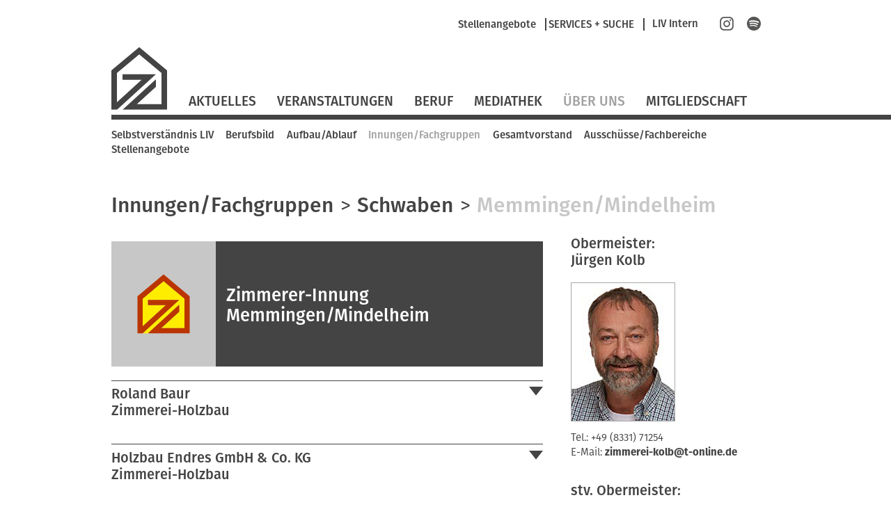

--- FILE ---
content_type: text/html; charset=UTF-8
request_url: https://www.zimmerer-bayern.de/innungen-fachgruppen-betriebe/innung-fg/zi-memmingen-mindelheim.html
body_size: 7247
content:
<!DOCTYPE html>
<html lang="de">
<head>

      <meta charset="UTF-8">
    <title>Betriebe - LIV</title>
    <base href="https://www.zimmerer-bayern.de/">

          <meta name="robots" content="index,follow">
      <meta name="description" content="">
      <meta name="generator" content="Contao Open Source CMS">
    
    
    <meta name="viewport" content="width=device-width,initial-scale=1.0">
        <link rel="stylesheet" href="assets/contao/css/layout.min.css?v=8a239fa3"><link rel="stylesheet" href="assets/contao/css/responsive.min.css?v=8a239fa3"><link rel="stylesheet" href="assets/contao/css/reset.min.css?v=8a239fa3"><link rel="stylesheet" href="assets/contao/css/form.min.css?v=8a239fa3"><link rel="stylesheet" href="assets/tablesorter/css/tablesorter.min.css?v=54af7ed9"><link rel="stylesheet" href="assets/swipe/css/swipe.min.css?v=693e5985"><link rel="stylesheet" href="files/themes/liv/css/jquery.selectBox.css?v=cdb2fa53"><link rel="stylesheet" href="files/themes/liv/css/dynamiccontent.css?v=208c5b76"><link rel="stylesheet" href="files/themes/liv/css/jquery-filestyle.min.css?v=cdb2fa53"><link rel="stylesheet" href="files/themes/liv/css/jquery-ui.css?v=cdb2fa53"><link rel="stylesheet" href="files/themes/liv/css/lightbox.css?v=cdb2fa53"><link rel="stylesheet" href="files/themes/liv/css/livslider.css?v=cc46199e"><link rel="stylesheet" href="files/themes/liv/css/livprofiles.css?v=59ba9233"><link rel="stylesheet" href="files/themes/liv/css/print.css?v=cdb2fa53"><link rel="stylesheet" href="files/themes/liv/css/main.css?v=339149aa">        <script src="assets/jquery/js/jquery.min.js?v=2e868dd8"></script>  
</head>
<body id="top" class="innungen-fachgruppen-betriebe layout2Col">
 
      
    <div id="wrapper">

                        <header id="header">
            <div class="inside">
              

<div id="smartnavBackground2"></div>
<div id="smartnav2">
	<img src="/files/themes/liv/images/icons/LIV_webicon_close_weiss.svg" class="smartNavClose">
	<div class="inside clearfix">
		<div id="smartnavWrapper">
		<div class="element"><a href="http://www.lifepr.de/newsroom/bayerisches-zimmererhandwerk" target="_blank">
			<img alt="" width="80" height="80" src="/files/themes/liv/images/presseportal.svg">
			<h2>Presseportal</h2>
			<p>Hier finden Sie<br>Veröffentlichungen und<br>Material für die Presse<br><span>❯&nbsp;zum Presseportal</span></p>
			</a>
		</div>
		<div class="element"><a href="/betriebe-und-sachverstaendige-vor-ort.html">
			<img alt="" width="80" height="80" src="/files/themes/liv/images/betriebssuche.svg">
			<h2>Vor Ort-Suche</h2>
			<p>Hier finden Sie<br>Ihren Betrieb und <br>Sachverständigen vor Ort<br><span>❯&nbsp;zur Vor Ort-Suche</span></p>
			</a>
		</div>
		<div class="element"><a href="/planer.html">
			<img alt="" width="80" height="80" src="/files/themes/liv/images/planer.svg">
			<h2>Planer</h2>
			<p>Hier finden Sie<br>Kurzinformationen zu Technik<br>für Planer und Bauherren<br><span>❯&nbsp;zu den Kurzinfos</span></p>
			</a>
		</div>
		</div>
		<div style="clear:both"></div>
		<hr>
		<div class="searchbar">
			<h2>SUCHE</h2>
<div class="mod_search block">
<form method="get" id="tl_search" action="suche.html">
  <div class="formbody">
        <label for="ctrl_keywords_151" class="invisible">Suchbegriffe</label>
    <input name="keywords" id="ctrl_keywords_151" class="text" value="" placeholder="Suche" type="search">
    <input id="ctrl_submit_151" class="submit submitImage" src="files/themes/liv/images/search.svg" type="image">
  </div>
</form>
</div>
			<div style="clear:both"></div>
		</div>
	</div>
</div>
<div id="fullHeader">
	
<div id="metaHeader">
	
<!-- indexer::stop -->
<nav class="mod_customnav metaNavigation block">

  
  <a href="innungen-fachgruppen-betriebe/innung-fg/zi-memmingen-mindelheim.html#skipNavigation6" class="invisible">Navigation überspringen</a>

  <ul class="level_1" role="menubar">
            <li class="first last"><a href="https://vbzhintern.zimmerer-bayern.de" title="Login LIV Intern" class="first last" target="_blank" role="menuitem">LIV Intern</a></li>
      </ul>

  <span id="skipNavigation6" class="invisible"></span>

</nav>
<!-- indexer::continue -->

	<div class="social">
		<a href="https://www.instagram.com/zimmerer_bayern/" target="_blank" id="instagram"><img src="files/themes/liv/images/social/instagram.svg" title="Instagram" alt="Instagram" width="20" height="20"></a>
		<a href="https://open.spotify.com/playlist/7qpvf2jz9lTXWljRF1RaWp?si=Fv48-cAlSOyRjmbNGefcVw" target="_blank" id="spotify"><img src="files/themes/liv/images/social/spotify.svg" title="Spotify" alt="Spotify" width="20" height="20"></a>
	</div>
	
	
</div> <!-- meta header -->
	<div class="floatClear"></div>
	<div id="serviceNavMarker"></div>
	
<div class="floatClear"></div>
<a href="startseite.html" title="Landesinnungsverband des Bayerischen Zimmererhandwerks" class="home"><img width="80" height="90" src="files/themes/liv/images/Logo_LIV.svg" id="mainLogo" alt="LIV Logo"></a> <!-- logo -->
	
<a href="#" id="mobileNavButton"><img  width="40" height="25" src="/files/themes/liv/images/icons/LIV_webicon_burgernav.svg" alt=""></a>
<div id="mobileNavigationOverlay">
	
<div class="floatClear"></div>
<a href="startseite.html" title="Landesinnungsverband des Bayerischen Zimmererhandwerks" class="home"><img width="64" height="72" src="files/themes/liv/images/Logo_LIV_mobile.svg" id="mainLogoMobile" alt="LIV Logo"></a>
	<img width="40" height="40" src="/files/themes/liv/images/icons/LIV_webicon_close_weiss.svg" id="mobileNavCloseButton" alt=""></a>
	<div class="floatClear"></div>
	
<!-- indexer::stop -->
<nav class="mod_navigation mainNavigation block">

  
  <a href="innungen-fachgruppen-betriebe/innung-fg/zi-memmingen-mindelheim.html#skipNavigation1" class="invisible">Navigation überspringen</a>

  
<ul class="level_1">
            <li class="first"><a href="aktuelles.html" title="Aktuelles" class="first">Aktuelles</a></li>
                <li><a href="weiterbildung-veranstaltungen.html" title="Veranstaltungen">Veranstaltungen</a></li>
                <li class="submenu"><a href="beruf.html" title="Beruf" class="submenu" aria-haspopup="true">Beruf</a>
<ul class="level_2">
            <li class="first"><a href="ausbildung.html" title="Ausbildung" class="first">Ausbildung</a></li>
                <li><a href="fortbildung.html" title="Fortbildung">Fortbildung</a></li>
                <li><a href="fortbildung-zum-sachverstaendigen.html" title="Fortbildung zum Sachverständigen">Fortbildung zum Sachverständigen</a></li>
                <li><a href="studium.html" title="Studium">Studium</a></li>
                <li class="last"><a href="praevention.html" title="Prävention" class="last">Prävention</a></li>
      </ul>
</li>
                <li class="submenu"><a href="mediathek.html" title="Mediathek" class="submenu" aria-haspopup="true">Mediathek</a>
<ul class="level_2">
            <li class="first"><a href="planer.html" title="Planer" class="first">Planer</a></li>
                <li><a href="fotos.html" title="Fotos">Fotos</a></li>
                <li><a href="videos.html" title="Videos">Videos</a></li>
                <li><a href="downloads.html" title="Downloads">Downloads</a></li>
                <li class="interviews last"><a href="interviews.html" title="Interviews" class="interviews last">Interviews</a></li>
      </ul>
</li>
                <li class="submenu trail"><a href="ueber-uns.html" title="Über Uns" class="submenu trail" aria-haspopup="true">Über Uns</a>
<ul class="level_2">
            <li class="first"><a href="selbstverstaendnis-liv.html" title="Selbstverständnis LIV" class="first">Selbstverständnis LIV</a></li>
                <li><a href="berufsbild.html" title="Berufsbild">Berufsbild</a></li>
                <li><a href="aufbau-ablauf.html" title="Aufbau/Ablauf">Aufbau/Ablauf</a></li>
                <li class="trail"><a href="innungen-fachgruppen.html" title="Innungen/Fachgruppen" class="trail">Innungen/Fachgruppen</a></li>
                <li><a href="gesamtvorstand.html" title="Gesamtvorstand">Gesamtvorstand</a></li>
                <li><a href="ausschuesse-fachbereiche.html" title="Ausschüsse/Fachbereiche">Ausschüsse/Fachbereiche</a></li>
                <li class="last"><a href="stellenangebote.html" title="Stellenangebote" class="last">Stellenangebote</a></li>
      </ul>
</li>
                <li class="submenu last"><a href="mitgliedschaft.html" title="Mitgliedschaft" class="submenu last" aria-haspopup="true">Mitgliedschaft</a>
<ul class="level_2">
            <li class="first"><a href="vorteile-der-mitgliedschaft.html" title="Vorteile der Mitgliedschaft" class="first">Vorteile der Mitgliedschaft</a></li>
                <li class="last"><a href="mitglied-werden.html" title="Mitglied werden" class="last">Mitglied werden</a></li>
      </ul>
</li>
      </ul>

  <span id="skipNavigation1" class="invisible"></span>

</nav>
<!-- indexer::continue -->

	<hr>
	
<!-- indexer::stop -->
<nav class="mod_customnav metaNavigation block">

  
  <a href="innungen-fachgruppen-betriebe/innung-fg/zi-memmingen-mindelheim.html#skipNavigation6" class="invisible">Navigation überspringen</a>

  <ul class="level_1" role="menubar">
            <li class="first last"><a href="https://vbzhintern.zimmerer-bayern.de" title="Login LIV Intern" class="first last" target="_blank" role="menuitem">LIV Intern</a></li>
      </ul>

  <span id="skipNavigation6" class="invisible"></span>

</nav>
<!-- indexer::continue -->

	<div class="searchbar">
	
<div class="mod_search block">
<form method="get" id="tl_search" action="suche.html">
  <div class="formbody">
        <label for="ctrl_keywords_151" class="invisible">Suchbegriffe</label>
    <input name="keywords" id="ctrl_keywords_151" class="text" value="" placeholder="Suche" type="search">
    <input id="ctrl_submit_151" class="submit submitImage" src="files/themes/liv/images/search.svg" type="image">
  </div>
</form>
</div>
	<div class="floatClear"></div>
		
	</div>
	
	<div class="social">
		<a href="https://www.facebook.com/zimmererbayern" target="_blank" id="facebook"><img src="files/themes/liv/images/social/facebook.svg"></a>
		<a href="https://www.instagram.com/zimmerer_bayern/" target="_blank" id="instagram"><img src="files/themes/liv/images/social/instagram.svg"></a>
	</div>

</div> <!-- mobile navigation -->
	
<!-- indexer::stop -->
<nav class="mod_navigation mainNavigation block">

  
  <a href="innungen-fachgruppen-betriebe/innung-fg/zi-memmingen-mindelheim.html#skipNavigation1" class="invisible">Navigation überspringen</a>

  
<ul class="level_1">
            <li class="first"><a href="aktuelles.html" title="Aktuelles" class="first">Aktuelles</a></li>
                <li><a href="weiterbildung-veranstaltungen.html" title="Veranstaltungen">Veranstaltungen</a></li>
                <li class="submenu"><a href="beruf.html" title="Beruf" class="submenu" aria-haspopup="true">Beruf</a>
<ul class="level_2">
            <li class="first"><a href="ausbildung.html" title="Ausbildung" class="first">Ausbildung</a></li>
                <li><a href="fortbildung.html" title="Fortbildung">Fortbildung</a></li>
                <li><a href="fortbildung-zum-sachverstaendigen.html" title="Fortbildung zum Sachverständigen">Fortbildung zum Sachverständigen</a></li>
                <li><a href="studium.html" title="Studium">Studium</a></li>
                <li class="last"><a href="praevention.html" title="Prävention" class="last">Prävention</a></li>
      </ul>
</li>
                <li class="submenu"><a href="mediathek.html" title="Mediathek" class="submenu" aria-haspopup="true">Mediathek</a>
<ul class="level_2">
            <li class="first"><a href="planer.html" title="Planer" class="first">Planer</a></li>
                <li><a href="fotos.html" title="Fotos">Fotos</a></li>
                <li><a href="videos.html" title="Videos">Videos</a></li>
                <li><a href="downloads.html" title="Downloads">Downloads</a></li>
                <li class="interviews last"><a href="interviews.html" title="Interviews" class="interviews last">Interviews</a></li>
      </ul>
</li>
                <li class="submenu trail"><a href="ueber-uns.html" title="Über Uns" class="submenu trail" aria-haspopup="true">Über Uns</a>
<ul class="level_2">
            <li class="first"><a href="selbstverstaendnis-liv.html" title="Selbstverständnis LIV" class="first">Selbstverständnis LIV</a></li>
                <li><a href="berufsbild.html" title="Berufsbild">Berufsbild</a></li>
                <li><a href="aufbau-ablauf.html" title="Aufbau/Ablauf">Aufbau/Ablauf</a></li>
                <li class="trail"><a href="innungen-fachgruppen.html" title="Innungen/Fachgruppen" class="trail">Innungen/Fachgruppen</a></li>
                <li><a href="gesamtvorstand.html" title="Gesamtvorstand">Gesamtvorstand</a></li>
                <li><a href="ausschuesse-fachbereiche.html" title="Ausschüsse/Fachbereiche">Ausschüsse/Fachbereiche</a></li>
                <li class="last"><a href="stellenangebote.html" title="Stellenangebote" class="last">Stellenangebote</a></li>
      </ul>
</li>
                <li class="submenu last"><a href="mitgliedschaft.html" title="Mitgliedschaft" class="submenu last" aria-haspopup="true">Mitgliedschaft</a>
<ul class="level_2">
            <li class="first"><a href="vorteile-der-mitgliedschaft.html" title="Vorteile der Mitgliedschaft" class="first">Vorteile der Mitgliedschaft</a></li>
                <li class="last"><a href="mitglied-werden.html" title="Mitglied werden" class="last">Mitglied werden</a></li>
      </ul>
</li>
      </ul>

  <span id="skipNavigation1" class="invisible"></span>

</nav>
<!-- indexer::continue -->
 <!-- navigation -->
</div>
	
<div class="lineContainer"><hr></div> <!-- horizontal rule -->            </div>
          </header>
              
      
<div class="custom">
      
<div id="Teaser">
  <div class="inside">
    
<!-- indexer::stop -->
<nav class="mod_navigation subNavigation block">

  
  <a href="innungen-fachgruppen-betriebe/innung-fg/zi-memmingen-mindelheim.html#skipNavigation23" class="invisible">Navigation überspringen</a>

  
<ul class="level_1">
            <li class="first"><a href="selbstverstaendnis-liv.html" title="Selbstverständnis LIV" class="first">Selbstverständnis LIV</a></li>
                <li><a href="berufsbild.html" title="Berufsbild">Berufsbild</a></li>
                <li><a href="aufbau-ablauf.html" title="Aufbau/Ablauf">Aufbau/Ablauf</a></li>
                <li class="trail"><a href="innungen-fachgruppen.html" title="Innungen/Fachgruppen" class="trail">Innungen/Fachgruppen</a></li>
                <li><a href="gesamtvorstand.html" title="Gesamtvorstand">Gesamtvorstand</a></li>
                <li><a href="ausschuesse-fachbereiche.html" title="Ausschüsse/Fachbereiche">Ausschüsse/Fachbereiche</a></li>
                <li class="last"><a href="stellenangebote.html" title="Stellenangebote" class="last">Stellenangebote</a></li>
      </ul>

  <span id="skipNavigation23" class="invisible"></span>

</nav>
<!-- indexer::continue -->
  </div>
</div>
  </div>

              <div id="container">

                      <main id="main">
              <div class="inside">
                

  <div class="mod_article block" id="innungen-fachgruppen-betriebe">
    
          <div class="innungfg_breadcrumb">
<a href="innungen-fachgruppen.html">Innungen/Fachgruppen</a><span> &gt; </span><a href="innungen-fachgruppen-bezirk/bezirk/Schwaben.html">Schwaben</a><span> &gt; </span>Memmingen/Mindelheim</div>
<hr class="onlyMobile">
<div class="innungfg_innung_header">
<!-- <h1>Zimmerer-Innung<br> Memmingen/Mindelheim</h1> -->
<h1>Zimmerer-Innung<br>Memmingen/Mindelheim</h1>
<img src="./files/themes/liv/images/innung_logo_2.svg" alt="Logo Zimmerer-Innung Memmingen/Mindelheim" title="Logo Zimmerer-Innung Memmingen/Mindelheim">
</div>

<div class="innungfg_betrieb">
	<h2 class="collapsibleHeadline">Roland Baur<br>Zimmerei-Holzbau</h2>
	<div class="innungfg_betrieb_meisterhaft">
			</div>

	<div class="innungfg_profile">
	<table class="innungfg_betrieb_profil innungfg_profile_contact">
		<tr>


<!--			<td>Gesch&auml;ftsf&uuml;hrer:</td>
			<td> </td> -->
		</tr>
	</table>
	<table class="innungfg_betrieb_profil innungfg_profile_contact">
		<tr>
			<td>Anschrift:</td>
			<td>Schwaighausen<br>Frauentalstraße 16<br />87752 Holzgünz</td>
		</tr>
	</table>
	<table class="innungfg_betrieb_profil innungfg_profile_contact">

		<tr>
			<td>Tel.:</td>
			<td>+49 (8393) 7426</td>
		</tr>
		<tr>
			<td>Fax:</td>
			<td>+49 (8393) 7144</td>
		</tr>
	</table>
	<table class="innungfg_betrieb_profil innungfg_profile_contact">

		<tr>
			<td>E-Mail:</td>
			<td><a href="mailto:info@zimmerei-baur.de">info@zimmerei-baur.de</a></td>
		</tr>
		<tr>
			<td>Web:</td>
			<td>
				<a href="http://www.zimmerei-baur.de" target="_blank">www.zimmerei-baur.de</a>
			</td>
		</tr>
	</table>
	<div class="floatClear"></div>
	</div>
	<div class="floatClear"></div>
</div>
<div class="innungfg_betrieb">
	<h2 class="collapsibleHeadline">Holzbau Endres GmbH & Co. KG<br>Zimmerei-Holzbau</h2>
	<div class="innungfg_betrieb_meisterhaft">
		<img class="meisterhaft" src="./files/themes/liv/images/meisterhaft_3.svg" alt="3 Meisterhaft-Sterne">	</div>

	<div class="innungfg_profile">
	<table class="innungfg_betrieb_profil innungfg_profile_contact">
		<tr>


<!--			<td>Gesch&auml;ftsf&uuml;hrer:</td>
			<td> </td> -->
		</tr>
	</table>
	<table class="innungfg_betrieb_profil innungfg_profile_contact">
		<tr>
			<td>Anschrift:</td>
			<td>Frauenkau 8<br />87730 Bad Grönenbach</td>
		</tr>
	</table>
	<table class="innungfg_betrieb_profil innungfg_profile_contact">

		<tr>
			<td>Tel.:</td>
			<td>+49 (8334) 98230</td>
		</tr>
		<tr>
			<td>Fax:</td>
			<td>+49 (8334) 1361</td>
		</tr>
	</table>
	<table class="innungfg_betrieb_profil innungfg_profile_contact">

		<tr>
			<td>E-Mail:</td>
			<td><a href="mailto:info@holzbau-endres.de">info@holzbau-endres.de</a></td>
		</tr>
		<tr>
			<td>Web:</td>
			<td>
				<a href="https://www.holzbau-endres.de/" target="_blank">www.holzbau-endres.de/</a>
			</td>
		</tr>
	</table>
	<div class="floatClear"></div>
	</div>
	<div class="floatClear"></div>
</div>
<div class="innungfg_betrieb">
	<h2 class="collapsibleHeadline">Karl Epple GmbH<br>Baugeschäft-Zimmerei</h2>
	<div class="innungfg_betrieb_meisterhaft">
			</div>

	<div class="innungfg_profile">
	<table class="innungfg_betrieb_profil innungfg_profile_contact">
		<tr>


<!--			<td>Gesch&auml;ftsf&uuml;hrer:</td>
			<td> </td> -->
		</tr>
	</table>
	<table class="innungfg_betrieb_profil innungfg_profile_contact">
		<tr>
			<td>Anschrift:</td>
			<td>Memminger Straße 10<br />87749 Hawangen</td>
		</tr>
	</table>
	<table class="innungfg_betrieb_profil innungfg_profile_contact">

		<tr>
			<td>Tel.:</td>
			<td>+49 (8332) 424</td>
		</tr>
		<tr>
			<td>Fax:</td>
			<td>+49 (8332) 6472</td>
		</tr>
	</table>
	<table class="innungfg_betrieb_profil innungfg_profile_contact">

		<tr>
			<td>E-Mail:</td>
			<td><a href="mailto:info@epplebau.de">info@epplebau.de</a></td>
		</tr>
		<tr>
			<td>Web:</td>
			<td>
				<a href="https://www.einer-alles-sauber.de/partnerbetrieb/karl-epple-gmbh-bauunternehmung-zimmerei-hawangen/" target="_blank">www.einer-alles-sauber.de/partnerbetrieb/karl-epple-gmbh-bauunternehmung-zimmerei-hawangen/</a>
			</td>
		</tr>
	</table>
	<div class="floatClear"></div>
	</div>
	<div class="floatClear"></div>
</div>
<div class="innungfg_betrieb">
	<h2 class="collapsibleHeadline">Helmut Henle<br>Zimmerei-Holzbau</h2>
	<div class="innungfg_betrieb_meisterhaft">
			</div>

	<div class="innungfg_profile">
	<table class="innungfg_betrieb_profil innungfg_profile_contact">
		<tr>


<!--			<td>Gesch&auml;ftsf&uuml;hrer:</td>
			<td> </td> -->
		</tr>
	</table>
	<table class="innungfg_betrieb_profil innungfg_profile_contact">
		<tr>
			<td>Anschrift:</td>
			<td>Bahnhofstraße 2<br />87727 Babenhausen</td>
		</tr>
	</table>
	<table class="innungfg_betrieb_profil innungfg_profile_contact">

		<tr>
			<td>Tel.:</td>
			<td>+49 (8333) 1441</td>
		</tr>
		<tr>
			<td>Fax:</td>
			<td>+49 (8333) 3692</td>
		</tr>
	</table>
	<table class="innungfg_betrieb_profil innungfg_profile_contact">

		<tr>
			<td>E-Mail:</td>
			<td><a href="mailto:info@holzbau-henle.de">info@holzbau-henle.de</a></td>
		</tr>
		<tr>
			<td>Web:</td>
			<td>
				<a href="https://handwerker-babenhausen.de/handwerker/henle-zimmerrei/" target="_blank">handwerker-babenhausen.de/handwerker/henle-zimmerrei/</a>
			</td>
		</tr>
	</table>
	<div class="floatClear"></div>
	</div>
	<div class="floatClear"></div>
</div>
<div class="innungfg_betrieb">
	<h2 class="collapsibleHeadline">Hölzle GmbH<br>Zimmerei-Holzbau</h2>
	<div class="innungfg_betrieb_meisterhaft">
		<img class="meisterhaft" src="./files/themes/liv/images/meisterhaft_3.svg" alt="3 Meisterhaft-Sterne">	</div>

	<div class="innungfg_profile">
	<table class="innungfg_betrieb_profil innungfg_profile_contact">
		<tr>


<!--			<td>Gesch&auml;ftsf&uuml;hrer:</td>
			<td> </td> -->
		</tr>
	</table>
	<table class="innungfg_betrieb_profil innungfg_profile_contact">
		<tr>
			<td>Anschrift:</td>
			<td>Sägemühlweg 7<br />87746 Erkheim</td>
		</tr>
	</table>
	<table class="innungfg_betrieb_profil innungfg_profile_contact">

		<tr>
			<td>Tel.:</td>
			<td>+49 (8336) 80270</td>
		</tr>
		<tr>
			<td>Fax:</td>
			<td>+49 (8336) 802720</td>
		</tr>
	</table>
	<table class="innungfg_betrieb_profil innungfg_profile_contact">

		<tr>
			<td>E-Mail:</td>
			<td><a href="mailto:info@zimmerei-hoelzle.de">info@zimmerei-hoelzle.de</a></td>
		</tr>
		<tr>
			<td>Web:</td>
			<td>
				<a href="http://www.zimmerei-hoelzle.de" target="_blank">www.zimmerei-hoelzle.de</a>
			</td>
		</tr>
	</table>
	<div class="floatClear"></div>
	</div>
	<div class="floatClear"></div>
</div>
<div class="innungfg_betrieb">
	<h2 class="collapsibleHeadline">Blockhausbau Josef Hummel eK<br></h2>
	<div class="innungfg_betrieb_meisterhaft">
		<img class="meisterhaft" src="./files/themes/liv/images/meisterhaft_4.svg" alt="4 Meisterhaft-Sterne">	</div>

	<div class="innungfg_profile">
	<table class="innungfg_betrieb_profil innungfg_profile_contact">
		<tr>


<!--			<td>Gesch&auml;ftsf&uuml;hrer:</td>
			<td> </td> -->
		</tr>
	</table>
	<table class="innungfg_betrieb_profil innungfg_profile_contact">
		<tr>
			<td>Anschrift:</td>
			<td>Eldern 6<br />87724 Ottobeuren</td>
		</tr>
	</table>
	<table class="innungfg_betrieb_profil innungfg_profile_contact">

		<tr>
			<td>Tel.:</td>
			<td>+49 (8332) 7051</td>
		</tr>
		<tr>
			<td>Fax:</td>
			<td>+49 (8332) 7054</td>
		</tr>
	</table>
	<table class="innungfg_betrieb_profil innungfg_profile_contact">

		<tr>
			<td>E-Mail:</td>
			<td><a href="mailto:info@hummel-blockhaus.de">info@hummel-blockhaus.de</a></td>
		</tr>
		<tr>
			<td>Web:</td>
			<td>
				<a href="http://www.hummel-blockhaus.de" target="_blank">www.hummel-blockhaus.de</a>
			</td>
		</tr>
	</table>
	<div class="floatClear"></div>
	</div>
	<div class="floatClear"></div>
</div>
<div class="innungfg_betrieb">
	<h2 class="collapsibleHeadline">Jürgen Kolb<br>Zimmerei-Holzbau</h2>
	<div class="innungfg_betrieb_meisterhaft">
			</div>

	<div class="innungfg_profile">
	<table class="innungfg_betrieb_profil innungfg_profile_contact">
		<tr>


<!--			<td>Gesch&auml;ftsf&uuml;hrer:</td>
			<td> </td> -->
		</tr>
	</table>
	<table class="innungfg_betrieb_profil innungfg_profile_contact">
		<tr>
			<td>Anschrift:</td>
			<td>Zeissweg 7<br />87700 Memmingen</td>
		</tr>
	</table>
	<table class="innungfg_betrieb_profil innungfg_profile_contact">

		<tr>
			<td>Tel.:</td>
			<td>+49 (8331) 71254</td>
		</tr>
		<tr>
			<td>Fax:</td>
			<td></td>
		</tr>
	</table>
	<table class="innungfg_betrieb_profil innungfg_profile_contact">

		<tr>
			<td>E-Mail:</td>
			<td><a href="mailto:zimmerei-kolb@t-online.de">zimmerei-kolb@t-online.de</a></td>
		</tr>
		<tr>
			<td>Web:</td>
			<td>
				<a href="https://www.kolb-zimmerei.de/" target="_blank">www.kolb-zimmerei.de/</a>
			</td>
		</tr>
	</table>
	<div class="floatClear"></div>
	</div>
	<div class="floatClear"></div>
</div>
<div class="innungfg_betrieb">
	<h2 class="collapsibleHeadline">Holzbau Lutz GmbH<br>Zimmerei-Holzbau</h2>
	<div class="innungfg_betrieb_meisterhaft">
			</div>

	<div class="innungfg_profile">
	<table class="innungfg_betrieb_profil innungfg_profile_contact">
		<tr>


<!--			<td>Gesch&auml;ftsf&uuml;hrer:</td>
			<td> </td> -->
		</tr>
	</table>
	<table class="innungfg_betrieb_profil innungfg_profile_contact">
		<tr>
			<td>Anschrift:</td>
			<td>Saulengrainer Straße 40<br />87742 Dirlewang</td>
		</tr>
	</table>
	<table class="innungfg_betrieb_profil innungfg_profile_contact">

		<tr>
			<td>Tel.:</td>
			<td>+49 (8267) 341</td>
		</tr>
		<tr>
			<td>Fax:</td>
			<td>+49 (8267) 1497</td>
		</tr>
	</table>
	<table class="innungfg_betrieb_profil innungfg_profile_contact">

		<tr>
			<td>E-Mail:</td>
			<td><a href="mailto:info@holzbaulutz-dirlewang.de">info@holzbaulutz-dirlewang.de</a></td>
		</tr>
		<tr>
			<td>Web:</td>
			<td>
				<a href="http://www.holzbaulutz-dirlewang.de" target="_blank">www.holzbaulutz-dirlewang.de</a>
			</td>
		</tr>
	</table>
	<div class="floatClear"></div>
	</div>
	<div class="floatClear"></div>
</div>
<div class="innungfg_betrieb">
	<h2 class="collapsibleHeadline">Jakob Maier Bauunternehmung<br>Ing. Holzbau GmbH & Co. KG</h2>
	<div class="innungfg_betrieb_meisterhaft">
			</div>

	<div class="innungfg_profile">
	<table class="innungfg_betrieb_profil innungfg_profile_contact">
		<tr>


<!--			<td>Gesch&auml;ftsf&uuml;hrer:</td>
			<td> </td> -->
		</tr>
	</table>
	<table class="innungfg_betrieb_profil innungfg_profile_contact">
		<tr>
			<td>Anschrift:</td>
			<td>Tussenhauser Straße 30<br />86842 Türkheim</td>
		</tr>
	</table>
	<table class="innungfg_betrieb_profil innungfg_profile_contact">

		<tr>
			<td>Tel.:</td>
			<td>+49 (8245) 96980</td>
		</tr>
		<tr>
			<td>Fax:</td>
			<td>+49 (8245) 969820</td>
		</tr>
	</table>
	<table class="innungfg_betrieb_profil innungfg_profile_contact">

		<tr>
			<td>E-Mail:</td>
			<td><a href="mailto:info@maierbau.com">info@maierbau.com</a></td>
		</tr>
		<tr>
			<td>Web:</td>
			<td>
				<a href="http://www.maierbau.com" target="_blank">www.maierbau.com</a>
			</td>
		</tr>
	</table>
	<div class="floatClear"></div>
	</div>
	<div class="floatClear"></div>
</div>
<div class="innungfg_betrieb">
	<h2 class="collapsibleHeadline">Holzbau Mayer GmbH<br></h2>
	<div class="innungfg_betrieb_meisterhaft">
			</div>

	<div class="innungfg_profile">
	<table class="innungfg_betrieb_profil innungfg_profile_contact">
		<tr>


<!--			<td>Gesch&auml;ftsf&uuml;hrer:</td>
			<td> </td> -->
		</tr>
	</table>
	<table class="innungfg_betrieb_profil innungfg_profile_contact">
		<tr>
			<td>Anschrift:</td>
			<td>Bachäckerweg 4<br />87742 Apfeltrach</td>
		</tr>
	</table>
	<table class="innungfg_betrieb_profil innungfg_profile_contact">

		<tr>
			<td>Tel.:</td>
			<td>+49 (8261) 1516</td>
		</tr>
		<tr>
			<td>Fax:</td>
			<td>+49 (8261) 6141</td>
		</tr>
	</table>
	<table class="innungfg_betrieb_profil innungfg_profile_contact">

		<tr>
			<td>E-Mail:</td>
			<td><a href="mailto:info@holzbau-mayer.de">info@holzbau-mayer.de</a></td>
		</tr>
		<tr>
			<td>Web:</td>
			<td>
				<a href="http://www.holzbau-mayer.de" target="_blank">www.holzbau-mayer.de</a>
			</td>
		</tr>
	</table>
	<div class="floatClear"></div>
	</div>
	<div class="floatClear"></div>
</div>
<div class="innungfg_betrieb">
	<h2 class="collapsibleHeadline">Mühlbach Zimmerei Holzbau GmbH<br></h2>
	<div class="innungfg_betrieb_meisterhaft">
			</div>

	<div class="innungfg_profile">
	<table class="innungfg_betrieb_profil innungfg_profile_contact">
		<tr>


<!--			<td>Gesch&auml;ftsf&uuml;hrer:</td>
			<td> </td> -->
		</tr>
	</table>
	<table class="innungfg_betrieb_profil innungfg_profile_contact">
		<tr>
			<td>Anschrift:</td>
			<td>Kapellenstraße 32<br />86833 Ettringen</td>
		</tr>
	</table>
	<table class="innungfg_betrieb_profil innungfg_profile_contact">

		<tr>
			<td>Tel.:</td>
			<td>+49 (174) 9573317</td>
		</tr>
		<tr>
			<td>Fax:</td>
			<td>+49</td>
		</tr>
	</table>
	<table class="innungfg_betrieb_profil innungfg_profile_contact">

		<tr>
			<td>E-Mail:</td>
			<td><a href="mailto:info@muehlbach-zimmerei.de">info@muehlbach-zimmerei.de</a></td>
		</tr>
		<tr>
			<td>Web:</td>
			<td>
				<a href="https://muehlbach-zimmerei.de/" target="_blank">muehlbach-zimmerei.de/</a>
			</td>
		</tr>
	</table>
	<div class="floatClear"></div>
	</div>
	<div class="floatClear"></div>
</div>
<div class="innungfg_betrieb">
	<h2 class="collapsibleHeadline">Pfalzer GmbH & Co. KG<br>Zimmerei-Schreinerei</h2>
	<div class="innungfg_betrieb_meisterhaft">
		<img class="meisterhaft" src="./files/themes/liv/images/meisterhaft_3.svg" alt="3 Meisterhaft-Sterne">	</div>

	<div class="innungfg_profile">
	<table class="innungfg_betrieb_profil innungfg_profile_contact">
		<tr>


<!--			<td>Gesch&auml;ftsf&uuml;hrer:</td>
			<td> </td> -->
		</tr>
	</table>
	<table class="innungfg_betrieb_profil innungfg_profile_contact">
		<tr>
			<td>Anschrift:</td>
			<td>Buxach<br>Talstraße 3<br />87700 Memmingen</td>
		</tr>
	</table>
	<table class="innungfg_betrieb_profil innungfg_profile_contact">

		<tr>
			<td>Tel.:</td>
			<td>+49 (8331) 63400</td>
		</tr>
		<tr>
			<td>Fax:</td>
			<td>+49 (8331) 65173</td>
		</tr>
	</table>
	<table class="innungfg_betrieb_profil innungfg_profile_contact">

		<tr>
			<td>E-Mail:</td>
			<td><a href="mailto:info@zimmerei-pfalzer.de">info@zimmerei-pfalzer.de</a></td>
		</tr>
		<tr>
			<td>Web:</td>
			<td>
				<a href="https://www.zimmerei-pfalzer.de/" target="_blank">www.zimmerei-pfalzer.de/</a>
			</td>
		</tr>
	</table>
	<div class="floatClear"></div>
	</div>
	<div class="floatClear"></div>
</div>
<div class="innungfg_betrieb">
	<h2 class="collapsibleHeadline">Georg Ranz<br>Zimmerei-Holzbau</h2>
	<div class="innungfg_betrieb_meisterhaft">
			</div>

	<div class="innungfg_profile">
	<table class="innungfg_betrieb_profil innungfg_profile_contact">
		<tr>


<!--			<td>Gesch&auml;ftsf&uuml;hrer:</td>
			<td> </td> -->
		</tr>
	</table>
	<table class="innungfg_betrieb_profil innungfg_profile_contact">
		<tr>
			<td>Anschrift:</td>
			<td>Steinheim<br>Rotreiserstraße 54<br />87700 Memmingen</td>
		</tr>
	</table>
	<table class="innungfg_betrieb_profil innungfg_profile_contact">

		<tr>
			<td>Tel.:</td>
			<td>+49 (8331) 3431</td>
		</tr>
		<tr>
			<td>Fax:</td>
			<td>+49 (8331) 495265</td>
		</tr>
	</table>
	<table class="innungfg_betrieb_profil innungfg_profile_contact">

		<tr>
			<td>E-Mail:</td>
			<td><a href="mailto:georg.ranz.zimmerei@t-online.de">georg.ranz.zimmerei@t-online.de</a></td>
		</tr>
	</table>
	<div class="floatClear"></div>
	</div>
	<div class="floatClear"></div>
</div>
<div class="innungfg_betrieb">
	<h2 class="collapsibleHeadline">Rehklau GmbH<br>Zimmerei-Holzbau</h2>
	<div class="innungfg_betrieb_meisterhaft">
		<img class="meisterhaft" src="./files/themes/liv/images/meisterhaft_4.svg" alt="4 Meisterhaft-Sterne">	</div>

	<div class="innungfg_profile">
	<table class="innungfg_betrieb_profil innungfg_profile_contact">
		<tr>


<!--			<td>Gesch&auml;ftsf&uuml;hrer:</td>
			<td> </td> -->
		</tr>
	</table>
	<table class="innungfg_betrieb_profil innungfg_profile_contact">
		<tr>
			<td>Anschrift:</td>
			<td>Steinheim<br>Husarenstraße 9<br />87700 Memmingen</td>
		</tr>
	</table>
	<table class="innungfg_betrieb_profil innungfg_profile_contact">

		<tr>
			<td>Tel.:</td>
			<td>+49 (8331) 3830</td>
		</tr>
		<tr>
			<td>Fax:</td>
			<td>+49 (8331) 47700</td>
		</tr>
	</table>
	<table class="innungfg_betrieb_profil innungfg_profile_contact">

		<tr>
			<td>E-Mail:</td>
			<td><a href="mailto:info@rehklau-holzbau.de">info@rehklau-holzbau.de</a></td>
		</tr>
		<tr>
			<td>Web:</td>
			<td>
				<a href="http://www.rehklau-holzbau.de" target="_blank">www.rehklau-holzbau.de</a>
			</td>
		</tr>
	</table>
	<div class="floatClear"></div>
	</div>
	<div class="floatClear"></div>
</div>
<div class="innungfg_betrieb">
	<h2 class="collapsibleHeadline">Erwin Schalk Holzbau GmbH<br>Zimmerei-Holzbau</h2>
	<div class="innungfg_betrieb_meisterhaft">
			</div>

	<div class="innungfg_profile">
	<table class="innungfg_betrieb_profil innungfg_profile_contact">
		<tr>


<!--			<td>Gesch&auml;ftsf&uuml;hrer:</td>
			<td> </td> -->
		</tr>
	</table>
	<table class="innungfg_betrieb_profil innungfg_profile_contact">
		<tr>
			<td>Anschrift:</td>
			<td>Egelhofer Weg 3 + 4<br />87769 Oberrieden</td>
		</tr>
	</table>
	<table class="innungfg_betrieb_profil innungfg_profile_contact">

		<tr>
			<td>Tel.:</td>
			<td>+49 (8265) 294</td>
		</tr>
		<tr>
			<td>Fax:</td>
			<td>+49 (8265) 7954</td>
		</tr>
	</table>
	<table class="innungfg_betrieb_profil innungfg_profile_contact">

		<tr>
			<td>E-Mail:</td>
			<td><a href="mailto:erwin.schalk.holzbau@t-online.de">erwin.schalk.holzbau@t-online.de</a></td>
		</tr>
		<tr>
			<td>Web:</td>
			<td>
				<a href="http://www.holzbau-schalk.de" target="_blank">www.holzbau-schalk.de</a>
			</td>
		</tr>
	</table>
	<div class="floatClear"></div>
	</div>
	<div class="floatClear"></div>
</div>
<div class="innungfg_betrieb">
	<h2 class="collapsibleHeadline">Holzbau Schiegg<br></h2>
	<div class="innungfg_betrieb_meisterhaft">
			</div>

	<div class="innungfg_profile">
	<table class="innungfg_betrieb_profil innungfg_profile_contact">
		<tr>


<!--			<td>Gesch&auml;ftsf&uuml;hrer:</td>
			<td> </td> -->
		</tr>
	</table>
	<table class="innungfg_betrieb_profil innungfg_profile_contact">
		<tr>
			<td>Anschrift:</td>
			<td>Tiefenried<br>Derndorfer Straße 2 b<br />87757 Kirchheim</td>
		</tr>
	</table>
	<table class="innungfg_betrieb_profil innungfg_profile_contact">

		<tr>
			<td>Tel.:</td>
			<td>+49 (8266) 2544</td>
		</tr>
		<tr>
			<td>Fax:</td>
			<td>+49 (8266) 2545</td>
		</tr>
	</table>
	<table class="innungfg_betrieb_profil innungfg_profile_contact">

		<tr>
			<td>E-Mail:</td>
			<td><a href="mailto:info@holzbau-schiegg.com">info@holzbau-schiegg.com</a></td>
		</tr>
		<tr>
			<td>Web:</td>
			<td>
				<a href="http://www.holzbau-schiegg.com" target="_blank">www.holzbau-schiegg.com</a>
			</td>
		</tr>
	</table>
	<div class="floatClear"></div>
	</div>
	<div class="floatClear"></div>
</div>
<div class="innungfg_betrieb">
	<h2 class="collapsibleHeadline">Anton Schöb GmbH & Co. KG<br>Treppen-Fensterbau</h2>
	<div class="innungfg_betrieb_meisterhaft">
			</div>

	<div class="innungfg_profile">
	<table class="innungfg_betrieb_profil innungfg_profile_contact">
		<tr>


<!--			<td>Gesch&auml;ftsf&uuml;hrer:</td>
			<td> </td> -->
		</tr>
	</table>
	<table class="innungfg_betrieb_profil innungfg_profile_contact">
		<tr>
			<td>Anschrift:</td>
			<td>Babenhauser Straße 21<br />87785 Winterrieden</td>
		</tr>
	</table>
	<table class="innungfg_betrieb_profil innungfg_profile_contact">

		<tr>
			<td>Tel.:</td>
			<td>+49 (8333) 92230</td>
		</tr>
		<tr>
			<td>Fax:</td>
			<td>+49 (8333) 922340</td>
		</tr>
	</table>
	<table class="innungfg_betrieb_profil innungfg_profile_contact">

		<tr>
			<td>E-Mail:</td>
			<td><a href="mailto:info@schoeb.de">info@schoeb.de</a></td>
		</tr>
		<tr>
			<td>Web:</td>
			<td>
				<a href="https://www.schoeb.de" target="_blank">www.schoeb.de</a>
			</td>
		</tr>
	</table>
	<div class="floatClear"></div>
	</div>
	<div class="floatClear"></div>
</div>
<div class="innungfg_betrieb">
	<h2 class="collapsibleHeadline">Siegfried Schöner eK<br>Zimmerei</h2>
	<div class="innungfg_betrieb_meisterhaft">
			</div>

	<div class="innungfg_profile">
	<table class="innungfg_betrieb_profil innungfg_profile_contact">
		<tr>


<!--			<td>Gesch&auml;ftsf&uuml;hrer:</td>
			<td> </td> -->
		</tr>
	</table>
	<table class="innungfg_betrieb_profil innungfg_profile_contact">
		<tr>
			<td>Anschrift:</td>
			<td>Ziegelstadel 1<br />87730 Bad Grönenbach</td>
		</tr>
	</table>
	<table class="innungfg_betrieb_profil innungfg_profile_contact">

		<tr>
			<td>Tel.:</td>
			<td>+49 (8334) 441</td>
		</tr>
		<tr>
			<td>Fax:</td>
			<td>+49 (8334) 9267</td>
		</tr>
	</table>
	<table class="innungfg_betrieb_profil innungfg_profile_contact">

		<tr>
			<td>E-Mail:</td>
			<td><a href="mailto:info@zimmerei-schoener.de">info@zimmerei-schoener.de</a></td>
		</tr>
	</table>
	<div class="floatClear"></div>
	</div>
	<div class="floatClear"></div>
</div>
<div class="innungfg_betrieb">
	<h2 class="collapsibleHeadline">VHB Vereinigte Holzbaubetriebe<br>W. Pfalzer & H. Vogt GmbH & Co. KG</h2>
	<div class="innungfg_betrieb_meisterhaft">
			</div>

	<div class="innungfg_profile">
	<table class="innungfg_betrieb_profil innungfg_profile_contact">
		<tr>


<!--			<td>Gesch&auml;ftsf&uuml;hrer:</td>
			<td> </td> -->
		</tr>
	</table>
	<table class="innungfg_betrieb_profil innungfg_profile_contact">
		<tr>
			<td>Anschrift:</td>
			<td>Grüntenstraße 5<br />87789 Woringen</td>
		</tr>
	</table>
	<table class="innungfg_betrieb_profil innungfg_profile_contact">

		<tr>
			<td>Tel.:</td>
			<td>+49 (8331) 94640</td>
		</tr>
		<tr>
			<td>Fax:</td>
			<td>+49 (8331) 946419</td>
		</tr>
	</table>
	<table class="innungfg_betrieb_profil innungfg_profile_contact">

		<tr>
			<td>E-Mail:</td>
			<td><a href="mailto:info@vhb-memmingen.de">info@vhb-memmingen.de</a></td>
		</tr>
		<tr>
			<td>Web:</td>
			<td>
				<a href="http://www.vhb-memmingen.de" target="_blank">www.vhb-memmingen.de</a>
			</td>
		</tr>
	</table>
	<div class="floatClear"></div>
	</div>
	<div class="floatClear"></div>
</div>
<div class="innungfg_betrieb">
	<h2 class="collapsibleHeadline">Waigel GmbH<br>Zimmerei</h2>
	<div class="innungfg_betrieb_meisterhaft">
		<img class="meisterhaft" src="./files/themes/liv/images/meisterhaft_4.svg" alt="4 Meisterhaft-Sterne">	</div>

	<div class="innungfg_profile">
	<table class="innungfg_betrieb_profil innungfg_profile_contact">
		<tr>


<!--			<td>Gesch&auml;ftsf&uuml;hrer:</td>
			<td> </td> -->
		</tr>
	</table>
	<table class="innungfg_betrieb_profil innungfg_profile_contact">
		<tr>
			<td>Anschrift:</td>
			<td>Pollingerstraße 7<br />87745 Eppishausen</td>
		</tr>
	</table>
	<table class="innungfg_betrieb_profil innungfg_profile_contact">

		<tr>
			<td>Tel.:</td>
			<td>+49 (8266) 3609900</td>
		</tr>
		<tr>
			<td>Fax:</td>
			<td>+49 (8266) 3609901</td>
		</tr>
	</table>
	<table class="innungfg_betrieb_profil innungfg_profile_contact">

		<tr>
			<td>E-Mail:</td>
			<td><a href="mailto:info@zimmerei-waigel.de">info@zimmerei-waigel.de</a></td>
		</tr>
		<tr>
			<td>Web:</td>
			<td>
				<a href="http://www.zimmerei-waigel.de" target="_blank">www.zimmerei-waigel.de</a>
			</td>
		</tr>
	</table>
	<div class="floatClear"></div>
	</div>
	<div class="floatClear"></div>
</div>
<div class="innungfg_betrieb">
	<h2 class="collapsibleHeadline">Wölfle & Glöckler<br>Fertig- und Holzbau GmbH</h2>
	<div class="innungfg_betrieb_meisterhaft">
		<img class="meisterhaft" src="./files/themes/liv/images/meisterhaft_4.svg" alt="4 Meisterhaft-Sterne">	</div>

	<div class="innungfg_profile">
	<table class="innungfg_betrieb_profil innungfg_profile_contact">
		<tr>


<!--			<td>Gesch&auml;ftsf&uuml;hrer:</td>
			<td> </td> -->
		</tr>
	</table>
	<table class="innungfg_betrieb_profil innungfg_profile_contact">
		<tr>
			<td>Anschrift:</td>
			<td>Mühlbachstraße 19<br />87724 Ottobeuren</td>
		</tr>
	</table>
	<table class="innungfg_betrieb_profil innungfg_profile_contact">

		<tr>
			<td>Tel.:</td>
			<td>+49 (8332) 790528 - 0</td>
		</tr>
		<tr>
			<td>Fax:</td>
			<td>+49 (8332) 7254</td>
		</tr>
	</table>
	<table class="innungfg_betrieb_profil innungfg_profile_contact">

		<tr>
			<td>E-Mail:</td>
			<td><a href="mailto:kontakt@woelfle-gloeckler.com">kontakt@woelfle-gloeckler.com</a></td>
		</tr>
		<tr>
			<td>Web:</td>
			<td>
				<a href="http://www.woelfle-gloeckler.com" target="_blank">www.woelfle-gloeckler.com</a>
			</td>
		</tr>
	</table>
	<div class="floatClear"></div>
	</div>
	<div class="floatClear"></div>
</div>
<div class="innungfg_betrieb">
	<h2 class="collapsibleHeadline">Zettler GmbH<br>Bauunternehmen-Holzbau</h2>
	<div class="innungfg_betrieb_meisterhaft">
		<img class="meisterhaft" src="./files/themes/liv/images/meisterhaft_5.svg" alt="5 Meisterhaft-Sterne">	</div>

	<div class="innungfg_profile">
	<table class="innungfg_betrieb_profil innungfg_profile_contact">
		<tr>


<!--			<td>Gesch&auml;ftsf&uuml;hrer:</td>
			<td> </td> -->
		</tr>
	</table>
	<table class="innungfg_betrieb_profil innungfg_profile_contact">
		<tr>
			<td>Anschrift:</td>
			<td>Augsburger Straße 82<br />87700 Memmingen</td>
		</tr>
	</table>
	<table class="innungfg_betrieb_profil innungfg_profile_contact">

		<tr>
			<td>Tel.:</td>
			<td>+49 (8331) 8560 - 0</td>
		</tr>
		<tr>
			<td>Fax:</td>
			<td>+49 (8331) 8560 - 40</td>
		</tr>
	</table>
	<table class="innungfg_betrieb_profil innungfg_profile_contact">

		<tr>
			<td>E-Mail:</td>
			<td><a href="mailto:info@zettler-bau.de">info@zettler-bau.de</a></td>
		</tr>
		<tr>
			<td>Web:</td>
			<td>
				<a href="http://www.zettler-bau.de" target="_blank">www.zettler-bau.de</a>
			</td>
		</tr>
	</table>
	<div class="floatClear"></div>
	</div>
	<div class="floatClear"></div>
</div>


    
      </div>

              </div>
                          </main>
          
                                
                                    <aside id="right">
                <div class="inside">
                  

  <div class="mod_article block" id="betriebe-related">
    
          
<div class="ce_text block">

            <h2>Meisterhaft</h2>
      
  
  
      <figure class="image_container float_above">

      
      

<img src="assets/images/8/logo_meisterhaft_3_sterne-8efeae27.svg" width="150" height="54" alt="">


        

    </figure>
  
      <p>Betriebe mit der Auszeichnung Meisterhaft*** bilden sich regelmäßig auf besonderen Informationsveranstaltungen von Innung und Verband weiter. Dadurch sind sie immer auf dem neuesten Stand der Technik.</p>  

</div>

<div class="ce_text block">

        
  
  
      <figure class="image_container float_above">

      
      

<img src="assets/images/9/logo_meisterhaft_4_sterne-9ae6c198.svg" width="150" height="54" alt="">


        

    </figure>
  
      <p>Betriebe mit der Auszeichnung Meisterhaft**** haben sich darüber hinaus zur ständigen Weiterbildung und betrieblichen Eigenüberwachung verpflichtet. Sie besuchen Tagesseminare, um betriebliche Schwerpunkte gezielt zu vertiefen.</p>  

</div>

<div class="ce_text block">

        
  
  
      <figure class="image_container float_above">

      
      

<img src="assets/images/5/logo_meisterhaft_5_sterne-c0bcf258.svg" width="150" height="54" alt="">


        

    </figure>
  
      <p>Betriebe mit der Auszeichnung Meisterhaft***** lassen sich zusätzlich durch unabhängige Prüfinstitute fremdüberwachen.</p>  

</div>
<div class="block innungfg_show_related">
	<div class="innungfg_show_related_profile">
		
		<h2>Obermeister:<br />
		Jürgen Kolb</h2>
				<img src="/files/themes/liv/images/profile/20200625-Juergen-Kolb.jpg" alt="" class="profileImage">
				<p>Tel.: +49 (8331) 71254<br>E-Mail: <a href="mailto:zimmerei-kolb@t-online.de">zimmerei-kolb@t-online.de</a></p>
	</div>

	<div class="innungfg_show_related_profile">
		<h2>stv. Obermeister:<br />
		Max Pfalzer</h2>
				<img src="/files/themes/liv/images/profile/Foto_Max_Pfalzer_web.jpg" alt="" class="profileImage">
		
		<p>Tel.: +49 (8331) 63400<br>E-Mail: <a href="mailto:info@zimmerei-pfalzer.de">info@zimmerei-pfalzer.de</a></p>
	</div>


</div>
    
      </div>

                </div>
              </aside>
                      
        </div>
      
      
                        <footer id="footer">
            <div class="inside">
              
<div id="footerContent">
	<div class="inside">
		<div id="footerLeft">
			<h2>Starke Marken</h2>
			<a id="logoDachkomplett" href="https://www.dachkomplett.de" target="_blank"><img src="/files/themes/liv/images/footer/dachkomplett.svg" width="150" height="40" alt="DachKomplett - Ideen öffnen Räume" title="DachKomplett - Ideen öffnen Räume"></a>
			<a id="logoMeisterhaft" href="https://www.meisterhaftbauen-bayern.de" target="_blank" ><img width="144" height="52" src="/files/themes/liv/images/footer/meisterhaft.svg" alt="Meisterhaft - Deutsche Bauwirtschaft" title="Meisterhaft - Deutsche Bauwirtschaft"></a>
			<div class="floatClear"></div>
		</div>
		<div id="footerRight">
			<h2>Unsere Partner</h2>
			<a id="logoProholz" href="http://www.proholz-bayern.de" target="_blank"><img width="58" height="58" src="/files/themes/liv/images/footer/proholz.svg" alt="proHolz" title="proHolz"></a>
			<a id="logoCarmen" href="http://www.carmen-ev.de" target="_blank"><img width="90" height="58" src="/files/themes/liv/images/footer/carmen.svg" alt="C.A.R.M.E.N" title="C.A.R.M.E.N"></a>
			<a id="logoUmweltpakt" href="http://www.umweltpakt.bayern.de" target="_blank"><img width="55" height="58" src="/files/themes/liv/images/footer/umweltpakt.svg" alt="Umweltpakt Bayern" title="Umweltpakt Bayern"></a>
			<a id="logoKlimawandel" href="http://www.klimawandel-meistern.bayern.de" target="_blank"><img width="140" height="58" src="/files/themes/liv/images/footer/bayerische-klima-allianz.svg" alt="Bayerische Klima Allianz" title="Bayerische Klima Allianz"></a> 
			<div class="floatClear"></div>
		</div>
		<div class="floatClear"></div>
    </div>
    <div class="lineContainer">
    <hr>
    </div>
	<div class="inside">
		<p>© Landesinnungsverband des Bayerischen Zimmererhandwerks</p>
		
<!-- indexer::stop -->
<nav class="mod_customnav footerNavigation block">

  
  <a href="innungen-fachgruppen-betriebe/innung-fg/zi-memmingen-mindelheim.html#skipNavigation18" class="invisible">Navigation überspringen</a>

  
<ul class="level_1">
            <li class="first"><a href="impressum.html" title="Impressum" class="first">Impressum</a></li>
                <li><a href="datenschutz.html" title="Datenschutz">Datenschutz</a></li>
                <li><a href="sitemap.html" title="Sitemap">Sitemap</a></li>
                <li class="last"><a href="kontakt.html" title="Kontakt" class="last">Kontakt</a></li>
      </ul>

  <span id="skipNavigation18" class="invisible"></span>

</nav>
<!-- indexer::continue -->

		<div class="floatClear"></div>
	</div>
</div>            </div>
          </footer>
              
    </div>

      
  
<script src="assets/tablesorter/js/tablesorter.min.js?v=2.31.3.1"></script>
<script>
  jQuery(function($) {
    $('.ce_table .sortable').each(function(i, table) {
      var attr = $(table).attr('data-sort-default'),
          opts = {}, s;

      if (attr) {
        s = attr.split('|');
        opts = { sortList: [[s[0], s[1] == 'desc' | 0]] };
      }

      $(table).tablesorter(opts);
    });
  });
</script>

<script>
(function($){
  "use strict";
  $(document).ready(function($){
    $('select').selectBox({
	'mobile': true
    });
  });
})(jQuery);
</script>

<script src="assets/swipe/js/swipe.min.js?v=2.2.2"></script>
<script>
  (function() {
    var e = document.querySelectorAll('.content-slider, .slider-control'), c, i;
    for (i=0; i<e.length; i+=2) {
      c = e[i].getAttribute('data-config').split(',');
      new Swipe(e[i], {
        // Put custom options here
        'auto': parseInt(c[0]),
        'speed': parseInt(c[1]),
        'startSlide': parseInt(c[2]),
        'continuous': parseInt(c[3]),
        'menu': e[i+1]
      });
    }
  })();
</script>

<script>
  (function() {
    var p = document.querySelector('p.error') || document.querySelector('p.confirm');
    if (p) {
      p.scrollIntoView();
    }
  })();
</script>
<script src="files/themes/liv/js/imagesloaded.pkgd.min.js?v=65207e57"></script><script src="files/themes/liv/js/dynamiccontent.js?v=b1805347"></script><script src="files/themes/liv/js/jquery.selectBox.js?v=aee8660d"></script><script src="files/themes/liv/js/jquery-filestyle.min.js?v=cdb2fa53"></script><script src="files/themes/liv/js/jquery-ui.min.js?v=cdb2fa53"></script><script src="files/themes/liv/js/jquery.ui.touch-punch.min.js?v=cdb2fa53"></script><script src="files/themes/liv/js/lightbox.js?v=cdb2fa53"></script><script src="files/themes/liv/js/icheck.js?v=cdb2fa53"></script><script src="files/themes/liv/js/loadMasonry.js?v=f691ef7e"></script><script src="files/themes/liv/js/masonry.pkgd.min.js?v=cdb2fa53"></script><script src="files/themes/liv/js/jquery.swipeShow-1.5.js?v=a163d9d0"></script><script src="files/themes/liv/js/livslider.js?v=4c188f68"></script><script src="files/themes/liv/js/main.js?v=734f134c"></script>  <script type="application/ld+json">
{
    "@context": "https:\/\/schema.org",
    "@graph": [
        {
            "@type": "WebPage"
        }
    ]
}
</script>
<script type="application/ld+json">
{
    "@context": "https:\/\/schema.contao.org",
    "@graph": [
        {
            "@type": "Page",
            "fePreview": false,
            "groups": [],
            "noSearch": false,
            "pageId": 3070,
            "protected": false,
            "title": "Betriebe"
        }
    ]
}
</script></body>
</html>


--- FILE ---
content_type: image/svg+xml
request_url: https://www.zimmerer-bayern.de/files/themes/liv/images/icons/LIV_webicon_akkordion_pfeil.svg
body_size: 251
content:
<svg xmlns="http://www.w3.org/2000/svg" version="1.1" x="0" y="0" width="205.5" height="136.9" viewBox="0 0 205.5 136.9" enable-background="new 0 0 205.504 136.867" xml:space="preserve"><polygon fill="#444444" points="0 0 102.7 136.9 205.5 0 "/></svg>

--- FILE ---
content_type: image/svg+xml
request_url: https://www.zimmerer-bayern.de/files/themes/liv/images/innung_logo_2.svg
body_size: 1607
content:
<?xml version="1.0" encoding="utf-8"?>
<!-- Generator: Adobe Illustrator 16.0.4, SVG Export Plug-In . SVG Version: 6.00 Build 0)  -->
<!DOCTYPE svg PUBLIC "-//W3C//DTD SVG 1.1//EN" "http://www.w3.org/Graphics/SVG/1.1/DTD/svg11.dtd">
<svg version="1.1" id="Ebene_1" xmlns="http://www.w3.org/2000/svg" xmlns:xlink="http://www.w3.org/1999/xlink" x="0px" y="0px"
	 width="340.157px" height="377.008px" viewBox="0 0 340.157 377.008" enable-background="new 0 0 340.157 377.008"
	 xml:space="preserve">
<polygon fill="#FFED00" points="253.597,193.767 255.118,194.414 255.118,229.893 255.103,229.931 254.409,231.485 254.397,231.513 
	157.89,319.931 283.464,319.931 283.464,160.1 170.077,64.97 56.692,160.1 56.692,309.868 182.267,194.794 86.222,194.794 
	85.038,193.613 85.038,167.596 86.188,166.448 252.849,166.448 252.851,166.451 253.438,167.986 57.313,347.71 57.31,347.711 
	56.839,347.874 55.661,348.278 87.345,348.278 86.767,346.694 "/>
<polygon fill="#BA3500" points="169.165,28.73 28.958,146.407 28.349,147.975 28.347,147.982 28.347,347.045 28.944,347.643 
	29.528,348.225 29.579,348.278 55.661,348.278 56.839,347.874 57.31,347.711 57.313,347.71 253.438,167.986 252.851,166.451 
	252.849,166.448 86.188,166.448 85.038,167.596 85.038,193.613 86.222,194.794 182.267,194.794 56.692,309.868 56.692,160.1 
	170.077,64.97 283.464,160.1 283.464,319.931 157.89,319.931 254.397,231.513 254.409,231.485 255.103,229.931 255.118,229.893 
	255.118,194.414 253.597,193.767 86.767,346.694 87.345,348.278 310.632,348.278 311.81,347.1 311.81,147.895 311.132,146.353 
	311.126,146.347 170.991,28.73 "/>
</svg>


--- FILE ---
content_type: image/svg+xml
request_url: https://www.zimmerer-bayern.de/assets/images/9/logo_meisterhaft_4_sterne-9ae6c198.svg
body_size: 8741
content:
<?xml version="1.0"?>
<svg xmlns="http://www.w3.org/2000/svg" version="1.1" x="0" y="0" width="150" height="54" viewBox="0 0 420 149.6" enable-background="new 0 0 420.02 149.637" xml:space="preserve"><rect fill="#142B70" width="420" height="149.6"/><path fill="#FFFFFF" d="M410.7 6.2H6.2V143.4h407.5V6.2H410.7zM407.5 12.5c0 5.8 0 118.8 0 124.7 -6.1 0-388.9 0-395 0 0-5.8 0-118.8 0-124.7C18.6 12.5 401.4 12.5 407.5 12.5z"/><path fill="#FFFFFF" d="M64.3 79.4l2.5-17c0.7-4.5 1.6-10.1 2.7-16.1h-0.2c-2.3 5.3-4.8 11-7.1 15.5l-8.4 16.9h-6.8l-1.5-16.7c-0.4-4.5-0.7-10.2-0.9-15.7H44.5c-1.2 5.4-2.4 11.7-3.4 16.1l-4.1 17h-8.1l10.3-41.2h11.8l1.3 15.7c0.2 3.8 0.7 8.5 0.7 13.1h0.2c1.6-4.6 3.8-9.4 5.6-13.1l7.6-15.6h11.9l-5.6 41.2H64.3zM103.8 77.7c-3.5 1.8-7.8 2.4-11.1 2.4 -8.5 0-12.9-4.8-12.9-12.6 0-9.1 6.6-18.6 17.4-18.6 6 0 10.4 3.4 10.4 9 0 7.6-7.4 10.3-19.4 10 0 0.9 0.3 2.2 0.9 3.1 1.2 1.5 3.2 2.3 5.7 2.3 3.2 0 6-0.7 8.4-1.9L103.8 77.7zM99.2 57.8c0-1.5-1.2-2.5-3.2-2.5 -4.1 0-6.4 3.4-7 6.2 6.8 0.1 10.3-0.9 10.3-3.6V57.8zM108.5 79.4l5.7-29.9h8.7l-5.6 29.9H108.5zM119.6 45.7c-2.6 0-4.5-1.8-4.5-4.6 0-3.2 2.5-5.3 5.4-5.3 2.7 0 4.7 1.8 4.7 4.6 0 3.4-2.6 5.3-5.6 5.3H119.6zM124.8 71.6c1.7 0.9 4.9 2.1 7.8 2.1 2.4 0 3.7-1.2 3.7-2.7s-1-2.5-3.7-3.8c-3.4-1.7-6.3-4.2-6.3-7.9 0-6.2 5.4-10.3 13.1-10.3 3.5 0 6.2 0.7 7.6 1.5l-2.1 6.2c-1.2-0.5-3.4-1.3-6-1.3 -2.3 0-3.8 1-3.8 2.6 0 1.2 1.2 2.3 3.6 3.4 3.3 1.6 6.7 4.1 6.7 8.2 0 6.8-5.8 10.6-13.7 10.5 -3.7-0.1-7.3-1-9.1-2.3L124.8 71.6zM165.1 41.5l-1.5 8.1h6.4l-1.3 6.7h-6.4l-2 10.1c-0.2 1.2-0.5 2.7-0.5 3.8 0 1.5 0.6 2.5 2.6 2.5 0.7 0 1.6 0 2.4-0.1l-1 6.9c-1.2 0.4-3.4 0.7-5.2 0.7 -5.3 0-7.8-2.7-7.8-6.5 0-1.6 0.2-3.2 0.7-5.5l2.3-11.8h-3.8l1.2-6.7h3.8l1.1-5.6L165.1 41.5zM193.2 77.7c-3.5 1.8-7.8 2.4-11.1 2.4 -8.5 0-12.9-4.8-12.9-12.6 0-9.1 6.6-18.6 17.4-18.6 6 0 10.4 3.4 10.4 9 0 7.6-7.4 10.3-19.4 10 0 0.9 0.3 2.2 0.9 3.1 1.2 1.5 3.2 2.3 5.7 2.3 3.2 0 6-0.7 8.4-1.9L193.2 77.7zM188.7 57.8c0-1.5-1.2-2.5-3.2-2.5 -4.1 0-6.4 3.4-7 6.2 6.8 0.1 10.3-0.9 10.3-3.6V57.8zM197.9 79.4l3.4-17.8c0.8-4.5 1.2-9.5 1.5-12.1h7.6c-0.1 2-0.3 4-0.5 6.2h0.2c2.1-4 5.4-6.8 9.5-6.8 0.6 0 1.2 0.1 1.6 0.1l-1.7 8.6c-0.4-0.1-0.9-0.1-1.3-0.1 -5.6 0-8.2 4.9-9.3 10.8l-2.1 11.1H197.9zM223.3 36.1h5.4v18.4h0.1c0.9-1.5 2.2-2.9 3.8-3.8 1.6-1 3.5-1.5 5.5-1.5 4 0 10.3 2.4 10.3 12.6v17.6h-5.4V62.5c0-4.8-1.8-8.8-6.8-8.8 -3.5 0-6.2 2.4-7.2 5.4 -0.3 0.7-0.4 1.5-0.4 2.6v17.8h-5.4V36.1zM275.4 72.4c0 2.6 0.1 5.1 0.4 7.1h-4.8l-0.5-3.7h-0.2c-1.6 2.3-4.8 4.4-9 4.4 -6 0-9-4.2-9-8.5 0-7.1 6.4-11.1 17.8-11v-0.6c0-2.4-0.7-6.9-6.7-6.8 -2.8 0-5.7 0.8-7.8 2.2l-1.2-3.6c2.4-1.5 6-2.6 9.8-2.6 9.1 0 11.3 6.2 11.3 12.1V72.4zM270.2 64.4c-5.9-0.1-12.5 0.9-12.5 6.7 0 3.5 2.3 5.1 5 5.1 3.9 0 6.4-2.4 7.3-4.9 0.2-0.5 0.2-1.2 0.2-1.7V64.4zM282.7 79.4V54h-4.1v-4.1h4.1v-1.4c0-4.2 1-7.9 3.5-10.3 2-2 4.7-2.7 7.1-2.7 2 0 3.5 0.4 4.6 0.9l-0.7 4.2c-0.9-0.4-1.9-0.7-3.5-0.7 -4.5 0-5.7 4-5.7 8.6v1.6h7.1v4.1h-7.1v25.5H282.7zM307.2 42.8v7.1h7.7v4.1h-7.7v15.9c0 3.7 1 5.7 4 5.7 1.5 0 2.3-0.1 3.1-0.4l0.2 4.1c-1 0.4-2.7 0.7-4.8 0.7 -2.5 0-4.5-0.9-5.8-2.3 -1.5-1.6-2.1-4.3-2.1-7.8V54h-4.6v-4.1h4.6v-5.4L307.2 42.8z"/><polygon fill="#F59B00" points="289.5 87.9 295.5 100 308.7 101.9 299.1 111.3 301.4 124.5 289.5 118.3 277.6 124.5 279.9 111.3 270.3 101.9 283.6 100 "/><polygon fill="#F59B00" points="334.2 87.9 340.1 100 353.4 101.9 343.8 111.3 346.1 124.5 334.2 118.3 322.3 124.5 324.6 111.3 315 101.9 328.3 100 "/><polygon fill="#F59B00" points="247.2 87.9 253.2 100 266.5 101.9 256.8 111.3 259.1 124.5 247.2 118.3 235.4 124.5 237.6 111.3 228 101.9 241.3 100 "/><polygon fill="#F59B00" points="376.9 87.9 382.9 100 396.2 101.9 386.5 111.3 388.8 124.5 376.9 118.3 365.1 124.5 367.3 111.3 357.7 101.9 371 100 "/><path fill="#FFFFFF" d="M31.4 87.4c1.1-0.2 2.2-0.3 3.4-0.3 2 0 3.6 0.4 4.6 1.3 1.1 0.8 1.7 2.1 1.7 3.8 0 2.4-1 4.6-2.6 5.9 -1.4 1.2-3.3 1.7-6 1.7 -1.5 0-2.8-0.1-3.4-0.2L31.4 87.4zM32.1 97.5c0.3 0.1 0.7 0.1 1.2 0.1 1.4 0 2.7-0.5 3.5-1.4 0.9-1 1.3-2.3 1.3-3.8 0-2-1.1-3.1-3.2-3.1 -0.5 0-0.9 0-1.2 0.1L32.1 97.5zM49.2 99.2c-1.1 0.5-2.4 0.7-3.4 0.7 -2.6 0-3.9-1.5-3.9-3.8 0-2.8 2-5.6 5.3-5.6 1.8 0 3.1 1 3.1 2.7 0 2.3-2.2 3.1-5.9 3 0 0.3 0.1 0.7 0.3 0.9 0.4 0.5 1 0.7 1.7 0.7 1 0 1.8-0.2 2.5-0.6L49.2 99.2zM47.8 93.1c0-0.4-0.4-0.8-1-0.8 -1.2 0-1.9 1-2.1 1.9 2.1 0 3.1-0.3 3.1-1.1V93.1zM60.7 90.6l-1.1 6.1c-0.2 1.1-0.4 2.1-0.5 2.9h-2.3l0.2-1.5 0 0c-0.9 1.2-2 1.7-3.1 1.7 -1.5 0-2.3-0.8-2.3-2.5 0-0.5 0.1-1 0.2-1.7l1-5h2.7l-0.9 4.8c-0.1 0.4-0.1 0.9-0.1 1.2 0 0.6 0.2 1 0.9 1 0.9 0 1.9-1.1 2.2-2.9l0.8-4.2H60.7zM66.4 88.2l-0.5 2.4h1.9l-0.4 2h-1.9l-0.6 3.1c-0.1 0.4-0.1 0.8-0.1 1.1 0 0.4 0.2 0.8 0.8 0.8 0.2 0 0.5 0 0.7 0l-0.3 2.1c-0.4 0.1-1 0.2-1.6 0.2 -1.6 0-2.4-0.8-2.4-2 0-0.5 0.1-1 0.2-1.7l0.7-3.6H61.8l0.4-2h1.2l0.3-1.7L66.4 88.2zM68 97.3c0.5 0.3 1.5 0.6 2.4 0.6 0.7 0 1.1-0.4 1.1-0.8 0-0.4-0.3-0.8-1.1-1.2 -1-0.5-1.9-1.3-1.9-2.4 0-1.9 1.6-3.1 4-3.1 1.1 0 1.9 0.2 2.3 0.5l-0.6 1.9c-0.4-0.2-1-0.4-1.8-0.4 -0.7 0-1.2 0.3-1.2 0.8 0 0.4 0.4 0.7 1.1 1 1 0.5 2 1.2 2 2.5 0 2.1-1.8 3.2-4.2 3.2 -1.1 0-2.2-0.3-2.8-0.7L68 97.3zM82 99.4c-0.6 0.3-1.5 0.5-2.6 0.5 -2.2 0-3.8-1.4-3.8-3.7 0-3.2 2.5-5.7 5.9-5.7 0.8 0 1.4 0.1 1.9 0.3l-0.7 2c-0.3-0.1-0.7-0.2-1.2-0.2 -1.9 0-3.1 1.6-3.1 3.3 0 1.3 0.8 1.9 1.8 1.9 0.8 0 1.3-0.2 1.8-0.4L82 99.4zM83.4 99.7l2.5-13.1h2.7l-1 5.3h0c0.8-0.8 1.7-1.4 2.9-1.4 1.4 0 2.3 0.9 2.3 2.4 0 0.4-0.1 1.1-0.2 1.6l-1 5.2h-2.7l0.9-5C90 94.4 90 94 90 93.6c0-0.6-0.2-1-0.9-1 -0.9 0-1.9 1.1-2.2 3l-0.8 4.1H83.4zM101.4 99.2c-1.1 0.5-2.4 0.7-3.4 0.7 -2.6 0-3.9-1.5-3.9-3.8 0-2.8 2-5.6 5.3-5.6 1.8 0 3.1 1 3.1 2.7 0 2.3-2.2 3.1-5.9 3 0 0.3 0.1 0.7 0.3 0.9 0.4 0.5 1 0.7 1.7 0.7 1 0 1.8-0.2 2.5-0.6L101.4 99.2zM100 93.1c0-0.4-0.4-0.8-1-0.8 -1.2 0-1.9 1-2.1 1.9 2.1 0 3.1-0.3 3.1-1.1V93.1zM108.9 87.4c0.9-0.2 2.1-0.3 3.3-0.3 1.3 0 2.3 0.2 3.1 0.6 0.8 0.4 1.4 1.2 1.4 2.3 0 1.6-1.1 2.6-2.5 2.9v0.1c1.2 0.4 2 1.4 2 2.7 0 1.4-0.7 2.3-1.7 3 -1.1 0.7-2.6 1-4.7 1 -1.4 0-2.5-0.1-3.1-0.2L108.9 87.4zM109.6 97.7c0.3 0 0.6 0 1 0 1.4 0 2.8-0.6 2.8-2 0-1.2-1-1.6-2.3-1.6h-0.8L109.6 97.7zM110.7 92.2h0.9c1.5 0 2.5-0.6 2.5-1.7 0-0.9-0.7-1.3-1.7-1.3 -0.5 0-0.9 0-1.1 0.1L110.7 92.2zM123.3 99.7c0-0.5 0.1-1.1 0.1-1.8h0c-0.9 1.5-2 2-3.1 2 -1.6 0-2.7-1.3-2.7-3.1 0-3.1 2-6.3 6.5-6.3 1.1 0 2.2 0.2 3 0.4l-0.9 4.7c-0.2 1.2-0.4 2.9-0.4 4.1H123.3zM124 92.5c-0.2 0-0.4-0.1-0.7-0.1 -1.7 0-3 2.1-3 3.8 0 0.9 0.4 1.5 1.1 1.5 0.8 0 1.8-0.9 2.2-3.1L124 92.5zM137.4 90.6l-1.1 6.1c-0.2 1.1-0.4 2.1-0.5 2.9h-2.3l0.2-1.5 0 0c-0.9 1.2-2 1.7-3.1 1.7 -1.5 0-2.3-0.8-2.3-2.5 0-0.5 0.1-1 0.2-1.7l1-5h2.7l-0.9 4.8c-0.1 0.4-0.1 0.9-0.1 1.2 0 0.6 0.2 1 0.9 1 0.9 0 1.9-1.1 2.2-2.9l0.8-4.2H137.4zM141.3 90.6l0 3.8c0 1 0 1.9-0.1 2.9h0c0.3-1 0.7-1.9 1.1-2.8l1.8-3.9h2.2l0.2 3.8c0.1 1.1 0.1 1.9 0 2.9h0.1c0.3-1 0.6-1.9 1-2.9l1.6-3.8h2.7l-4.4 9h-2.5l-0.3-3.1c-0.1-0.9-0.1-1.8-0.1-2.9h-0.1c-0.5 1.3-0.7 1.9-1.1 2.8l-1.5 3.3h-2.5l-0.9-9H141.3zM151.5 99.7l1.7-9h2.6l-1.7 9H151.5zM154.9 89.5c-0.8 0-1.4-0.6-1.4-1.4 0-1 0.8-1.6 1.6-1.6 0.8 0 1.4 0.5 1.4 1.4 0 1-0.8 1.6-1.7 1.6H154.9zM156.4 99.7l1-5.4c0.2-1.4 0.4-2.9 0.5-3.7h2.3c0 0.6-0.1 1.2-0.2 1.9h0.1c0.6-1.2 1.6-2.1 2.9-2.1 0.2 0 0.4 0 0.5 0l-0.5 2.6c-0.1 0-0.3 0-0.4 0 -1.7 0-2.5 1.5-2.8 3.3l-0.6 3.4H156.4zM168.8 88.2l-0.5 2.4h1.9l-0.4 2h-1.9l-0.6 3.1c-0.1 0.4-0.1 0.8-0.1 1.1 0 0.4 0.2 0.8 0.8 0.8 0.2 0 0.5 0 0.7 0l-0.3 2.1c-0.4 0.1-1 0.2-1.6 0.2 -1.6 0-2.4-0.8-2.4-2 0-0.5 0.1-1 0.2-1.7l0.7-3.6h-1.1l0.4-2h1.2l0.3-1.7L168.8 88.2zM170.4 97.3c0.5 0.3 1.5 0.6 2.4 0.6 0.7 0 1.1-0.4 1.1-0.8 0-0.4-0.3-0.8-1.1-1.2 -1-0.5-1.9-1.3-1.9-2.4 0-1.9 1.6-3.1 4-3.1 1.1 0 1.9 0.2 2.3 0.5l-0.6 1.9c-0.4-0.2-1-0.4-1.8-0.4 -0.7 0-1.2 0.3-1.2 0.8 0 0.4 0.4 0.7 1.1 1 1 0.5 2 1.2 2 2.5 0 2.1-1.8 3.2-4.2 3.2 -1.1 0-2.2-0.3-2.8-0.7L170.4 97.3zM184.4 99.4c-0.6 0.3-1.5 0.5-2.6 0.5 -2.2 0-3.8-1.4-3.8-3.7 0-3.2 2.5-5.7 5.9-5.7 0.8 0 1.4 0.1 1.9 0.3l-0.7 2c-0.3-0.1-0.7-0.2-1.2-0.2 -1.9 0-3.1 1.6-3.1 3.3 0 1.3 0.8 1.9 1.8 1.9 0.8 0 1.3-0.2 1.8-0.4L184.4 99.4zM185.8 99.7l2.5-13.1h2.7l-1 5.3h0c0.8-0.8 1.7-1.4 2.9-1.4 1.4 0 2.3 0.9 2.3 2.4 0 0.4-0.1 1.1-0.2 1.6l-1 5.2h-2.7l0.9-5c0.1-0.4 0.1-0.7 0.1-1.1 0-0.6-0.2-1-0.9-1 -0.9 0-1.9 1.1-2.2 3l-0.8 4.1H185.8zM202.2 99.7c0-0.5 0.1-1.1 0.1-1.8h0c-0.9 1.5-2 2-3.1 2 -1.6 0-2.7-1.3-2.7-3.1 0-3.1 2-6.3 6.5-6.3 1.1 0 2.2 0.2 3 0.4l-0.9 4.7c-0.2 1.2-0.4 2.9-0.4 4.1H202.2zM202.9 92.5c-0.2 0-0.4-0.1-0.7-0.1 -1.7 0-3 2.1-3 3.8 0 0.9 0.4 1.5 1.1 1.5 0.8 0 1.8-0.9 2.2-3.1L202.9 92.5zM206.8 99.7l1.3-7h-1.2l0.4-2h1.2l0.1-0.5c0.2-1.1 0.6-2.2 1.5-3 0.7-0.6 1.7-0.9 2.6-0.9 0.6 0 1.1 0.1 1.4 0.2l-0.5 2.1c-0.2-0.1-0.5-0.1-0.9-0.1 -0.9 0-1.4 0.8-1.6 1.7l-0.1 0.4h1.8l-0.4 2h-1.8l-1.3 7H206.8zM217.9 88.2l-0.5 2.4h1.9l-0.4 2h-1.9l-0.6 3.1c-0.1 0.4-0.1 0.8-0.1 1.1 0 0.4 0.2 0.8 0.8 0.8 0.2 0 0.5 0 0.7 0l-0.3 2.1c-0.4 0.1-1 0.2-1.6 0.2 -1.6 0-2.4-0.8-2.4-2 0-0.5 0.1-1 0.2-1.7l0.7-3.6h-1.1l0.4-2h1.2l0.3-1.7L217.9 88.2z"/></svg>


--- FILE ---
content_type: image/svg+xml
request_url: https://www.zimmerer-bayern.de/files/themes/liv/images/meisterhaft_4.svg
body_size: 8790
content:
<?xml version="1.0"?>
<svg xmlns="http://www.w3.org/2000/svg" version="1.1" width="150" height="54"><svg version="1.1" x="0" y="0" width="150" height="54" viewBox="0 0 420 149.6" enable-background="new 0 0 420.02 149.637" xml:space="preserve"><rect fill="#142B70" width="420" height="149.6"/><path fill="#FFFFFF" d="M410.7 6.2H6.2V143.4h407.5V6.2H410.7zM407.5 12.5c0 5.8 0 118.8 0 124.7 -6.1 0-388.9 0-395 0 0-5.8 0-118.8 0-124.7C18.6 12.5 401.4 12.5 407.5 12.5z"/><path fill="#FFFFFF" d="M64.3 79.4l2.5-17c0.7-4.5 1.6-10.1 2.7-16.1h-0.2c-2.3 5.3-4.8 11-7.1 15.5l-8.4 16.9h-6.8l-1.5-16.7c-0.4-4.5-0.7-10.2-0.9-15.7H44.5c-1.2 5.4-2.4 11.7-3.4 16.1l-4.1 17h-8.1l10.3-41.2h11.8l1.3 15.7c0.2 3.8 0.7 8.5 0.7 13.1h0.2c1.6-4.6 3.8-9.4 5.6-13.1l7.6-15.6h11.9l-5.6 41.2H64.3zM103.8 77.7c-3.5 1.8-7.8 2.4-11.1 2.4 -8.5 0-12.9-4.8-12.9-12.6 0-9.1 6.6-18.6 17.4-18.6 6 0 10.4 3.4 10.4 9 0 7.6-7.4 10.3-19.4 10 0 0.9 0.3 2.2 0.9 3.1 1.2 1.5 3.2 2.3 5.7 2.3 3.2 0 6-0.7 8.4-1.9L103.8 77.7zM99.2 57.8c0-1.5-1.2-2.5-3.2-2.5 -4.1 0-6.4 3.4-7 6.2 6.8 0.1 10.3-0.9 10.3-3.6V57.8zM108.5 79.4l5.7-29.9h8.7l-5.6 29.9H108.5zM119.6 45.7c-2.6 0-4.5-1.8-4.5-4.6 0-3.2 2.5-5.3 5.4-5.3 2.7 0 4.7 1.8 4.7 4.6 0 3.4-2.6 5.3-5.6 5.3H119.6zM124.8 71.6c1.7 0.9 4.9 2.1 7.8 2.1 2.4 0 3.7-1.2 3.7-2.7s-1-2.5-3.7-3.8c-3.4-1.7-6.3-4.2-6.3-7.9 0-6.2 5.4-10.3 13.1-10.3 3.5 0 6.2 0.7 7.6 1.5l-2.1 6.2c-1.2-0.5-3.4-1.3-6-1.3 -2.3 0-3.8 1-3.8 2.6 0 1.2 1.2 2.3 3.6 3.4 3.3 1.6 6.7 4.1 6.7 8.2 0 6.8-5.8 10.6-13.7 10.5 -3.7-0.1-7.3-1-9.1-2.3L124.8 71.6zM165.1 41.5l-1.5 8.1h6.4l-1.3 6.7h-6.4l-2 10.1c-0.2 1.2-0.5 2.7-0.5 3.8 0 1.5 0.6 2.5 2.6 2.5 0.7 0 1.6 0 2.4-0.1l-1 6.9c-1.2 0.4-3.4 0.7-5.2 0.7 -5.3 0-7.8-2.7-7.8-6.5 0-1.6 0.2-3.2 0.7-5.5l2.3-11.8h-3.8l1.2-6.7h3.8l1.1-5.6L165.1 41.5zM193.2 77.7c-3.5 1.8-7.8 2.4-11.1 2.4 -8.5 0-12.9-4.8-12.9-12.6 0-9.1 6.6-18.6 17.4-18.6 6 0 10.4 3.4 10.4 9 0 7.6-7.4 10.3-19.4 10 0 0.9 0.3 2.2 0.9 3.1 1.2 1.5 3.2 2.3 5.7 2.3 3.2 0 6-0.7 8.4-1.9L193.2 77.7zM188.7 57.8c0-1.5-1.2-2.5-3.2-2.5 -4.1 0-6.4 3.4-7 6.2 6.8 0.1 10.3-0.9 10.3-3.6V57.8zM197.9 79.4l3.4-17.8c0.8-4.5 1.2-9.5 1.5-12.1h7.6c-0.1 2-0.3 4-0.5 6.2h0.2c2.1-4 5.4-6.8 9.5-6.8 0.6 0 1.2 0.1 1.6 0.1l-1.7 8.6c-0.4-0.1-0.9-0.1-1.3-0.1 -5.6 0-8.2 4.9-9.3 10.8l-2.1 11.1H197.9zM223.3 36.1h5.4v18.4h0.1c0.9-1.5 2.2-2.9 3.8-3.8 1.6-1 3.5-1.5 5.5-1.5 4 0 10.3 2.4 10.3 12.6v17.6h-5.4V62.5c0-4.8-1.8-8.8-6.8-8.8 -3.5 0-6.2 2.4-7.2 5.4 -0.3 0.7-0.4 1.5-0.4 2.6v17.8h-5.4V36.1zM275.4 72.4c0 2.6 0.1 5.1 0.4 7.1h-4.8l-0.5-3.7h-0.2c-1.6 2.3-4.8 4.4-9 4.4 -6 0-9-4.2-9-8.5 0-7.1 6.4-11.1 17.8-11v-0.6c0-2.4-0.7-6.9-6.7-6.8 -2.8 0-5.7 0.8-7.8 2.2l-1.2-3.6c2.4-1.5 6-2.6 9.8-2.6 9.1 0 11.3 6.2 11.3 12.1V72.4zM270.2 64.4c-5.9-0.1-12.5 0.9-12.5 6.7 0 3.5 2.3 5.1 5 5.1 3.9 0 6.4-2.4 7.3-4.9 0.2-0.5 0.2-1.2 0.2-1.7V64.4zM282.7 79.4V54h-4.1v-4.1h4.1v-1.4c0-4.2 1-7.9 3.5-10.3 2-2 4.7-2.7 7.1-2.7 2 0 3.5 0.4 4.6 0.9l-0.7 4.2c-0.9-0.4-1.9-0.7-3.5-0.7 -4.5 0-5.7 4-5.7 8.6v1.6h7.1v4.1h-7.1v25.5H282.7zM307.2 42.8v7.1h7.7v4.1h-7.7v15.9c0 3.7 1 5.7 4 5.7 1.5 0 2.3-0.1 3.1-0.4l0.2 4.1c-1 0.4-2.7 0.7-4.8 0.7 -2.5 0-4.5-0.9-5.8-2.3 -1.5-1.6-2.1-4.3-2.1-7.8V54h-4.6v-4.1h4.6v-5.4L307.2 42.8z"/><polygon fill="#F59B00" points="289.5 87.9 295.5 100 308.7 101.9 299.1 111.3 301.4 124.5 289.5 118.3 277.6 124.5 279.9 111.3 270.3 101.9 283.6 100 "/><polygon fill="#F59B00" points="334.2 87.9 340.1 100 353.4 101.9 343.8 111.3 346.1 124.5 334.2 118.3 322.3 124.5 324.6 111.3 315 101.9 328.3 100 "/><polygon fill="#F59B00" points="247.2 87.9 253.2 100 266.5 101.9 256.8 111.3 259.1 124.5 247.2 118.3 235.4 124.5 237.6 111.3 228 101.9 241.3 100 "/><polygon fill="#F59B00" points="376.9 87.9 382.9 100 396.2 101.9 386.5 111.3 388.8 124.5 376.9 118.3 365.1 124.5 367.3 111.3 357.7 101.9 371 100 "/><path fill="#FFFFFF" d="M31.4 87.4c1.1-0.2 2.2-0.3 3.4-0.3 2 0 3.6 0.4 4.6 1.3 1.1 0.8 1.7 2.1 1.7 3.8 0 2.4-1 4.6-2.6 5.9 -1.4 1.2-3.3 1.7-6 1.7 -1.5 0-2.8-0.1-3.4-0.2L31.4 87.4zM32.1 97.5c0.3 0.1 0.7 0.1 1.2 0.1 1.4 0 2.7-0.5 3.5-1.4 0.9-1 1.3-2.3 1.3-3.8 0-2-1.1-3.1-3.2-3.1 -0.5 0-0.9 0-1.2 0.1L32.1 97.5zM49.2 99.2c-1.1 0.5-2.4 0.7-3.4 0.7 -2.6 0-3.9-1.5-3.9-3.8 0-2.8 2-5.6 5.3-5.6 1.8 0 3.1 1 3.1 2.7 0 2.3-2.2 3.1-5.9 3 0 0.3 0.1 0.7 0.3 0.9 0.4 0.5 1 0.7 1.7 0.7 1 0 1.8-0.2 2.5-0.6L49.2 99.2zM47.8 93.1c0-0.4-0.4-0.8-1-0.8 -1.2 0-1.9 1-2.1 1.9 2.1 0 3.1-0.3 3.1-1.1V93.1zM60.7 90.6l-1.1 6.1c-0.2 1.1-0.4 2.1-0.5 2.9h-2.3l0.2-1.5 0 0c-0.9 1.2-2 1.7-3.1 1.7 -1.5 0-2.3-0.8-2.3-2.5 0-0.5 0.1-1 0.2-1.7l1-5h2.7l-0.9 4.8c-0.1 0.4-0.1 0.9-0.1 1.2 0 0.6 0.2 1 0.9 1 0.9 0 1.9-1.1 2.2-2.9l0.8-4.2H60.7zM66.4 88.2l-0.5 2.4h1.9l-0.4 2h-1.9l-0.6 3.1c-0.1 0.4-0.1 0.8-0.1 1.1 0 0.4 0.2 0.8 0.8 0.8 0.2 0 0.5 0 0.7 0l-0.3 2.1c-0.4 0.1-1 0.2-1.6 0.2 -1.6 0-2.4-0.8-2.4-2 0-0.5 0.1-1 0.2-1.7l0.7-3.6H61.8l0.4-2h1.2l0.3-1.7L66.4 88.2zM68 97.3c0.5 0.3 1.5 0.6 2.4 0.6 0.7 0 1.1-0.4 1.1-0.8 0-0.4-0.3-0.8-1.1-1.2 -1-0.5-1.9-1.3-1.9-2.4 0-1.9 1.6-3.1 4-3.1 1.1 0 1.9 0.2 2.3 0.5l-0.6 1.9c-0.4-0.2-1-0.4-1.8-0.4 -0.7 0-1.2 0.3-1.2 0.8 0 0.4 0.4 0.7 1.1 1 1 0.5 2 1.2 2 2.5 0 2.1-1.8 3.2-4.2 3.2 -1.1 0-2.2-0.3-2.8-0.7L68 97.3zM82 99.4c-0.6 0.3-1.5 0.5-2.6 0.5 -2.2 0-3.8-1.4-3.8-3.7 0-3.2 2.5-5.7 5.9-5.7 0.8 0 1.4 0.1 1.9 0.3l-0.7 2c-0.3-0.1-0.7-0.2-1.2-0.2 -1.9 0-3.1 1.6-3.1 3.3 0 1.3 0.8 1.9 1.8 1.9 0.8 0 1.3-0.2 1.8-0.4L82 99.4zM83.4 99.7l2.5-13.1h2.7l-1 5.3h0c0.8-0.8 1.7-1.4 2.9-1.4 1.4 0 2.3 0.9 2.3 2.4 0 0.4-0.1 1.1-0.2 1.6l-1 5.2h-2.7l0.9-5C90 94.4 90 94 90 93.6c0-0.6-0.2-1-0.9-1 -0.9 0-1.9 1.1-2.2 3l-0.8 4.1H83.4zM101.4 99.2c-1.1 0.5-2.4 0.7-3.4 0.7 -2.6 0-3.9-1.5-3.9-3.8 0-2.8 2-5.6 5.3-5.6 1.8 0 3.1 1 3.1 2.7 0 2.3-2.2 3.1-5.9 3 0 0.3 0.1 0.7 0.3 0.9 0.4 0.5 1 0.7 1.7 0.7 1 0 1.8-0.2 2.5-0.6L101.4 99.2zM100 93.1c0-0.4-0.4-0.8-1-0.8 -1.2 0-1.9 1-2.1 1.9 2.1 0 3.1-0.3 3.1-1.1V93.1zM108.9 87.4c0.9-0.2 2.1-0.3 3.3-0.3 1.3 0 2.3 0.2 3.1 0.6 0.8 0.4 1.4 1.2 1.4 2.3 0 1.6-1.1 2.6-2.5 2.9v0.1c1.2 0.4 2 1.4 2 2.7 0 1.4-0.7 2.3-1.7 3 -1.1 0.7-2.6 1-4.7 1 -1.4 0-2.5-0.1-3.1-0.2L108.9 87.4zM109.6 97.7c0.3 0 0.6 0 1 0 1.4 0 2.8-0.6 2.8-2 0-1.2-1-1.6-2.3-1.6h-0.8L109.6 97.7zM110.7 92.2h0.9c1.5 0 2.5-0.6 2.5-1.7 0-0.9-0.7-1.3-1.7-1.3 -0.5 0-0.9 0-1.1 0.1L110.7 92.2zM123.3 99.7c0-0.5 0.1-1.1 0.1-1.8h0c-0.9 1.5-2 2-3.1 2 -1.6 0-2.7-1.3-2.7-3.1 0-3.1 2-6.3 6.5-6.3 1.1 0 2.2 0.2 3 0.4l-0.9 4.7c-0.2 1.2-0.4 2.9-0.4 4.1H123.3zM124 92.5c-0.2 0-0.4-0.1-0.7-0.1 -1.7 0-3 2.1-3 3.8 0 0.9 0.4 1.5 1.1 1.5 0.8 0 1.8-0.9 2.2-3.1L124 92.5zM137.4 90.6l-1.1 6.1c-0.2 1.1-0.4 2.1-0.5 2.9h-2.3l0.2-1.5 0 0c-0.9 1.2-2 1.7-3.1 1.7 -1.5 0-2.3-0.8-2.3-2.5 0-0.5 0.1-1 0.2-1.7l1-5h2.7l-0.9 4.8c-0.1 0.4-0.1 0.9-0.1 1.2 0 0.6 0.2 1 0.9 1 0.9 0 1.9-1.1 2.2-2.9l0.8-4.2H137.4zM141.3 90.6l0 3.8c0 1 0 1.9-0.1 2.9h0c0.3-1 0.7-1.9 1.1-2.8l1.8-3.9h2.2l0.2 3.8c0.1 1.1 0.1 1.9 0 2.9h0.1c0.3-1 0.6-1.9 1-2.9l1.6-3.8h2.7l-4.4 9h-2.5l-0.3-3.1c-0.1-0.9-0.1-1.8-0.1-2.9h-0.1c-0.5 1.3-0.7 1.9-1.1 2.8l-1.5 3.3h-2.5l-0.9-9H141.3zM151.5 99.7l1.7-9h2.6l-1.7 9H151.5zM154.9 89.5c-0.8 0-1.4-0.6-1.4-1.4 0-1 0.8-1.6 1.6-1.6 0.8 0 1.4 0.5 1.4 1.4 0 1-0.8 1.6-1.7 1.6H154.9zM156.4 99.7l1-5.4c0.2-1.4 0.4-2.9 0.5-3.7h2.3c0 0.6-0.1 1.2-0.2 1.9h0.1c0.6-1.2 1.6-2.1 2.9-2.1 0.2 0 0.4 0 0.5 0l-0.5 2.6c-0.1 0-0.3 0-0.4 0 -1.7 0-2.5 1.5-2.8 3.3l-0.6 3.4H156.4zM168.8 88.2l-0.5 2.4h1.9l-0.4 2h-1.9l-0.6 3.1c-0.1 0.4-0.1 0.8-0.1 1.1 0 0.4 0.2 0.8 0.8 0.8 0.2 0 0.5 0 0.7 0l-0.3 2.1c-0.4 0.1-1 0.2-1.6 0.2 -1.6 0-2.4-0.8-2.4-2 0-0.5 0.1-1 0.2-1.7l0.7-3.6h-1.1l0.4-2h1.2l0.3-1.7L168.8 88.2zM170.4 97.3c0.5 0.3 1.5 0.6 2.4 0.6 0.7 0 1.1-0.4 1.1-0.8 0-0.4-0.3-0.8-1.1-1.2 -1-0.5-1.9-1.3-1.9-2.4 0-1.9 1.6-3.1 4-3.1 1.1 0 1.9 0.2 2.3 0.5l-0.6 1.9c-0.4-0.2-1-0.4-1.8-0.4 -0.7 0-1.2 0.3-1.2 0.8 0 0.4 0.4 0.7 1.1 1 1 0.5 2 1.2 2 2.5 0 2.1-1.8 3.2-4.2 3.2 -1.1 0-2.2-0.3-2.8-0.7L170.4 97.3zM184.4 99.4c-0.6 0.3-1.5 0.5-2.6 0.5 -2.2 0-3.8-1.4-3.8-3.7 0-3.2 2.5-5.7 5.9-5.7 0.8 0 1.4 0.1 1.9 0.3l-0.7 2c-0.3-0.1-0.7-0.2-1.2-0.2 -1.9 0-3.1 1.6-3.1 3.3 0 1.3 0.8 1.9 1.8 1.9 0.8 0 1.3-0.2 1.8-0.4L184.4 99.4zM185.8 99.7l2.5-13.1h2.7l-1 5.3h0c0.8-0.8 1.7-1.4 2.9-1.4 1.4 0 2.3 0.9 2.3 2.4 0 0.4-0.1 1.1-0.2 1.6l-1 5.2h-2.7l0.9-5c0.1-0.4 0.1-0.7 0.1-1.1 0-0.6-0.2-1-0.9-1 -0.9 0-1.9 1.1-2.2 3l-0.8 4.1H185.8zM202.2 99.7c0-0.5 0.1-1.1 0.1-1.8h0c-0.9 1.5-2 2-3.1 2 -1.6 0-2.7-1.3-2.7-3.1 0-3.1 2-6.3 6.5-6.3 1.1 0 2.2 0.2 3 0.4l-0.9 4.7c-0.2 1.2-0.4 2.9-0.4 4.1H202.2zM202.9 92.5c-0.2 0-0.4-0.1-0.7-0.1 -1.7 0-3 2.1-3 3.8 0 0.9 0.4 1.5 1.1 1.5 0.8 0 1.8-0.9 2.2-3.1L202.9 92.5zM206.8 99.7l1.3-7h-1.2l0.4-2h1.2l0.1-0.5c0.2-1.1 0.6-2.2 1.5-3 0.7-0.6 1.7-0.9 2.6-0.9 0.6 0 1.1 0.1 1.4 0.2l-0.5 2.1c-0.2-0.1-0.5-0.1-0.9-0.1 -0.9 0-1.4 0.8-1.6 1.7l-0.1 0.4h1.8l-0.4 2h-1.8l-1.3 7H206.8zM217.9 88.2l-0.5 2.4h1.9l-0.4 2h-1.9l-0.6 3.1c-0.1 0.4-0.1 0.8-0.1 1.1 0 0.4 0.2 0.8 0.8 0.8 0.2 0 0.5 0 0.7 0l-0.3 2.1c-0.4 0.1-1 0.2-1.6 0.2 -1.6 0-2.4-0.8-2.4-2 0-0.5 0.1-1 0.2-1.7l0.7-3.6h-1.1l0.4-2h1.2l0.3-1.7L217.9 88.2z"/></svg></svg>


--- FILE ---
content_type: image/svg+xml
request_url: https://www.zimmerer-bayern.de/files/themes/liv/images/footer/meisterhaft.svg
body_size: 8779
content:
<svg xmlns="http://www.w3.org/2000/svg" version="1.1" x="0" y="0" width="420" height="149.6" viewBox="0 0 420 149.6" enable-background="new 0 0 420.02 149.637" xml:space="preserve"><path fill="#505050" d="M257.7 69c0 3.5 2.3 5.1 5 5.1 3.9 0 6.4-2.4 7.3-4.9 0.2-0.5 0.2-1.2 0.2-1.7v-5.1C264.3 62.2 257.7 63.3 257.7 69z"/><path fill="#505050" d="M96 53.3c-4.1 0-6.4 3.4-7 6.2 6.8 0.1 10.3-0.9 10.3-3.6v-0.1C99.2 54.4 98 53.3 96 53.3z"/><path fill="#505050" d="M185.5 53.3c-4.1 0-6.4 3.4-7 6.2 6.8 0.1 10.3-0.9 10.3-3.6v-0.1C188.7 54.4 187.5 53.3 185.5 53.3z"/><path fill="#505050" d="M111.1 94.3h-0.8l-0.7 3.5c0.3 0 0.6 0 1 0 1.4 0 2.8-0.6 2.8-2C113.4 94.6 112.3 94.3 111.1 94.3z"/><path fill="#505050" d="M112.3 89.4c-0.5 0-0.9 0-1.1 0.1l-0.6 2.9h0.9c1.5 0 2.5-0.6 2.5-1.7C114 89.8 113.3 89.4 112.3 89.4z"/><path fill="#505050" d="M12.5 12.5c0 5.8 0 118.8 0 124.7 6.1 0 388.9 0 395 0 0-5.8 0-118.8 0-124.7C401.4 12.5 18.6 12.5 12.5 12.5zM186.6 46.9c6 0 10.4 3.4 10.4 9 0 7.6-7.4 10.3-19.4 10 0 0.9 0.3 2.2 0.9 3.1 1.2 1.5 3.2 2.3 5.7 2.3 3.2 0 6-0.7 8.4-1.9l0.6 6.4c-3.5 1.8-7.8 2.4-11.1 2.4 -8.5 0-12.9-4.8-12.9-12.6C169.2 56.4 175.8 46.9 186.6 46.9zM139.5 46.9c3.5 0 6.2 0.7 7.6 1.5l-2.1 6.2c-1.2-0.5-3.4-1.3-6-1.3 -2.3 0-3.8 1-3.8 2.6 0 1.2 1.2 2.3 3.6 3.4 3.3 1.6 6.7 4.1 6.7 8.2 0 6.8-5.8 10.6-13.7 10.5 -3.7-0.1-7.3-1-9.1-2.3l2.1-6.2c1.7 0.9 4.9 2.1 7.8 2.1 2.4 0 3.7-1.2 3.7-2.7s-1-2.5-3.7-3.8c-3.4-1.7-6.3-4.2-6.3-7.9C126.4 51 131.8 46.9 139.5 46.9zM120.5 33.8c2.7 0 4.7 1.8 4.7 4.6 0 3.4-2.6 5.3-5.6 5.3h-0.1c-2.6 0-4.5-1.8-4.5-4.6C115.1 35.9 117.6 33.8 120.5 33.8zM38.5 98.3c-1.4 1.2-3.3 1.7-6 1.7 -1.5 0-2.8-0.1-3.4-0.2l2.3-12.1c1.1-0.2 2.2-0.3 3.4-0.3 2 0 3.6 0.4 4.6 1.3 1.1 0.8 1.7 2.1 1.7 3.8C41 94.8 40 97 38.5 98.3zM37 77.4h-8.1l10.3-41.2h11.8l1.3 15.7c0.2 3.8 0.7 8.5 0.7 13.1h0.2c1.6-4.6 3.8-9.4 5.6-13.1l7.6-15.6h11.9l-5.6 41.2h-8.5l2.5-17c0.7-4.5 1.6-10.1 2.7-16.1h-0.2c-2.3 5.3-4.8 11-7.1 15.5l-8.4 16.9h-6.8l-1.5-16.7c-0.4-4.5-0.7-10.2-0.9-15.7H44.5c-1.2 5.4-2.4 11.7-3.4 16.1L37 77.4zM44.5 96.3c0 0.3 0.1 0.7 0.3 0.9 0.4 0.5 1 0.7 1.7 0.7 1 0 1.8-0.2 2.5-0.6l0.2 1.9c-1.1 0.5-2.4 0.7-3.4 0.7 -2.6 0-3.9-1.5-3.9-3.8 0-2.8 2-5.6 5.3-5.6 1.8 0 3.1 1 3.1 2.7C50.3 95.6 48.1 96.4 44.5 96.3zM59.6 96.9c-0.2 1.1-0.4 2.1-0.5 2.9h-2.3l0.2-1.5 0 0c-0.9 1.2-2 1.7-3.1 1.7 -1.5 0-2.3-0.8-2.3-2.5 0-0.5 0.1-1 0.2-1.7l1-5.1h2.7l-0.9 4.8c-0.1 0.4-0.1 0.9-0.1 1.2 0 0.6 0.2 1 0.9 1 0.9 0 1.9-1.1 2.2-2.9l0.8-4.2h2.7L59.6 96.9zM66 99.8c-0.4 0.1-1 0.2-1.6 0.2 -1.6 0-2.4-0.8-2.4-2 0-0.5 0.1-1 0.2-1.7l0.7-3.6H61.8l0.4-2h1.2l0.3-1.7 2.7-0.7 -0.5 2.4h1.9l-0.4 2h-1.9l-0.6 3.1c-0.1 0.4-0.1 0.8-0.1 1.1 0 0.4 0.2 0.8 0.8 0.8 0.2 0 0.5 0 0.7 0L66 99.8zM72.3 94.4c1 0.5 2 1.2 2 2.5 0 2.1-1.8 3.2-4.2 3.2 -1.1 0-2.2-0.3-2.8-0.7l0.6-1.9c0.5 0.3 1.5 0.6 2.4 0.6 0.7 0 1.1-0.4 1.1-0.8 0-0.4-0.3-0.8-1.1-1.2 -1-0.5-1.9-1.3-1.9-2.4 0-1.9 1.6-3.1 4-3.1 1.1 0 1.9 0.2 2.3 0.5l-0.6 1.9c-0.4-0.2-1-0.4-1.8-0.4 -0.7 0-1.2 0.3-1.2 0.8C71.2 93.7 71.6 94 72.3 94.4zM82.7 92.9c-0.3-0.1-0.7-0.2-1.2-0.2 -1.9 0-3.1 1.6-3.1 3.3 0 1.3 0.8 1.9 1.8 1.9 0.8 0 1.3-0.2 1.8-0.4l0 2c-0.6 0.3-1.5 0.5-2.6 0.5 -2.2 0-3.8-1.4-3.8-3.7 0-3.2 2.5-5.7 5.9-5.7 0.8 0 1.4 0.1 1.9 0.3L82.7 92.9zM92.6 94.7l-1 5.2h-2.7l0.9-5c0.1-0.4 0.1-0.7 0.1-1.1 0-0.6-0.2-1-0.9-1 -0.9 0-1.9 1.1-2.2 3l-0.8 4.1h-2.7l2.5-13.1h2.7l-1 5.3h0c0.8-0.8 1.7-1.4 2.9-1.4 1.4 0 2.3 0.9 2.3 2.4C92.8 93.5 92.7 94.2 92.6 94.7zM96.7 96.3c0 0.3 0.1 0.7 0.3 0.9 0.4 0.5 1 0.7 1.7 0.7 1 0 1.8-0.2 2.5-0.6l0.2 1.9c-1.1 0.5-2.4 0.7-3.4 0.7 -2.6 0-3.9-1.5-3.9-3.8 0-2.8 2-5.6 5.3-5.6 1.8 0 3.1 1 3.1 2.7C102.5 95.6 100.3 96.4 96.7 96.3zM89 69c1.2 1.5 3.2 2.3 5.7 2.3 3.2 0 6-0.7 8.4-1.9l0.6 6.4c-3.5 1.8-7.8 2.4-11.1 2.4 -8.5 0-12.9-4.8-12.9-12.6 0-9.1 6.6-18.6 17.4-18.6 6 0 10.4 3.4 10.4 9 0 7.6-7.4 10.3-19.4 10C88.1 66.8 88.4 68.1 89 69zM116.2 96c0 1.4-0.7 2.3-1.7 3 -1.1 0.7-2.6 1-4.7 1 -1.4 0-2.5-0.1-3.1-0.2l2.3-12.1c0.9-0.2 2.1-0.3 3.3-0.3 1.3 0 2.3 0.2 3.1 0.6 0.8 0.4 1.4 1.2 1.4 2.3 0 1.6-1.1 2.6-2.5 2.9v0.1C115.4 93.6 116.2 94.6 116.2 96zM108.5 77.4l5.7-29.9h8.7l-5.6 29.9H108.5zM126.1 95.8c-0.2 1.2-0.4 2.9-0.4 4.1h-2.4c0-0.5 0.1-1.1 0.1-1.8h0c-0.9 1.5-2 2-3.1 2 -1.6 0-2.7-1.3-2.7-3.1 0-3.1 2-6.3 6.5-6.3 1.1 0 2.2 0.2 3 0.4L126.1 95.8zM136.2 96.9c-0.2 1.1-0.4 2.1-0.5 2.9h-2.3l0.2-1.5 0 0c-0.9 1.2-2 1.7-3.1 1.7 -1.5 0-2.3-0.8-2.3-2.5 0-0.5 0.1-1 0.2-1.7l1-5.1h2.7l-0.9 4.8c-0.1 0.4-0.1 0.9-0.1 1.2 0 0.6 0.2 1 0.9 1 0.9 0 1.9-1.1 2.2-2.9l0.8-4.2h2.7L136.2 96.9zM145 99.8l-0.3-3.1c-0.1-0.9-0.1-1.8-0.1-2.9h-0.1c-0.5 1.3-0.7 1.9-1.1 2.8l-1.5 3.3h-2.5l-0.9-9h2.7l0 3.8c0 1 0 1.9-0.1 2.9h0c0.3-1 0.7-1.9 1.1-2.8l1.8-3.9h2.2l0.2 3.8c0.1 1.1 0.1 1.9 0 2.9h0.1c0.3-1 0.6-1.9 1-2.9l1.6-3.8h2.7l-4.4 9H145zM154.2 99.8h-2.7l1.7-9h2.6L154.2 99.8zM154.9 89.6h0c-0.8 0-1.4-0.6-1.4-1.4 0-1 0.8-1.6 1.6-1.6 0.8 0 1.4 0.5 1.4 1.4C156.6 89 155.8 89.6 154.9 89.6zM162.9 93.2c-0.1 0-0.3 0-0.4 0 -1.7 0-2.5 1.5-2.8 3.3l-0.6 3.4h-2.7l1-5.4c0.2-1.4 0.4-2.9 0.5-3.7h2.3c0 0.6-0.1 1.2-0.2 1.9h0.1c0.6-1.2 1.6-2.1 2.9-2.1 0.2 0 0.4 0 0.5 0L162.9 93.2zM158.5 78.1c-5.3 0-7.8-2.7-7.8-6.5 0-1.6 0.2-3.2 0.7-5.5l2.3-11.8h-3.8l1.2-6.7h3.8l1.1-5.6 9-2.4 -1.5 8.1h6.4l-1.3 6.7h-6.4l-2 10.1c-0.2 1.2-0.5 2.7-0.5 3.8 0 1.5 0.6 2.5 2.6 2.5 0.7 0 1.6 0 2.4-0.1l-1 6.9C162.6 77.9 160.4 78.1 158.5 78.1zM168.4 99.8c-0.4 0.1-1 0.2-1.6 0.2 -1.6 0-2.4-0.8-2.4-2 0-0.5 0.1-1 0.2-1.7l0.7-3.6h-1.1l0.4-2h1.2l0.3-1.7 2.7-0.7 -0.5 2.4h1.9l-0.4 2h-1.9l-0.6 3.1c-0.1 0.4-0.1 0.8-0.1 1.1 0 0.4 0.2 0.8 0.8 0.8 0.2 0 0.5 0 0.7 0L168.4 99.8zM174.7 94.4c1 0.5 2 1.2 2 2.5 0 2.1-1.8 3.2-4.2 3.2 -1.1 0-2.2-0.3-2.8-0.7l0.6-1.9c0.5 0.3 1.5 0.6 2.4 0.6 0.7 0 1.1-0.4 1.1-0.8 0-0.4-0.3-0.8-1.1-1.2 -1-0.5-1.9-1.3-1.9-2.4 0-1.9 1.6-3.1 4-3.1 1.1 0 1.9 0.2 2.3 0.5l-0.6 1.9c-0.4-0.2-1-0.4-1.8-0.4 -0.7 0-1.2 0.3-1.2 0.8C173.6 93.7 174 94 174.7 94.4zM182.6 97.9c0.8 0 1.3-0.2 1.8-0.4l0 2c-0.6 0.3-1.5 0.5-2.6 0.5 -2.2 0-3.8-1.4-3.8-3.7 0-3.2 2.5-5.7 5.9-5.7 0.8 0 1.4 0.1 1.9 0.3l-0.7 2c-0.3-0.1-0.7-0.2-1.2-0.2 -1.9 0-3.1 1.6-3.1 3.3C180.9 97.3 181.6 97.9 182.6 97.9zM195 94.7l-1 5.2h-2.7l0.9-5c0.1-0.4 0.1-0.7 0.1-1.1 0-0.6-0.2-1-0.9-1 -0.9 0-1.9 1.1-2.2 3l-0.8 4.1h-2.7l2.5-13.1h2.7l-1 5.3h0c0.8-0.8 1.7-1.4 2.9-1.4 1.4 0 2.3 0.9 2.3 2.4C195.2 93.5 195.1 94.2 195 94.7zM205 95.8c-0.2 1.2-0.4 2.9-0.4 4.1H202.2c0-0.5 0.1-1.1 0.1-1.8h0c-0.9 1.5-2 2-3.1 2 -1.6 0-2.7-1.3-2.7-3.1 0-3.1 2-6.3 6.5-6.3 1.1 0 2.2 0.2 3 0.4L205 95.8zM212.5 92.8h-1.8l-1.3 7h-2.7l1.3-7h-1.2l0.4-2h1.2l0.1-0.5c0.2-1.1 0.6-2.2 1.5-3 0.7-0.6 1.7-0.9 2.6-0.9 0.6 0 1.1 0.1 1.4 0.2l-0.5 2.1c-0.2-0.1-0.5-0.1-0.9-0.1 -0.9 0-1.4 0.8-1.6 1.7l-0.1 0.4h1.8L212.5 92.8zM218.9 92.8h-1.9l-0.6 3.1c-0.1 0.4-0.1 0.8-0.1 1.1 0 0.4 0.2 0.8 0.8 0.8 0.2 0 0.5 0 0.7 0l-0.3 2.1c-0.4 0.1-1 0.2-1.6 0.2 -1.6 0-2.4-0.8-2.4-2 0-0.5 0.1-1 0.2-1.7l0.7-3.6h-1.1l0.4-2h1.2l0.3-1.7 2.7-0.7 -0.5 2.4h1.9L218.9 92.8zM219.5 55.6c-0.4-0.1-0.9-0.1-1.3-0.1 -5.6 0-8.2 4.9-9.3 10.8l-2.1 11.1h-8.9l3.4-17.8c0.8-4.5 1.2-9.5 1.5-12.1h7.6c-0.1 2-0.3 4-0.5 6.2h0.2c2.1-4 5.4-6.8 9.5-6.8 0.6 0 1.2 0.1 1.6 0.1L219.5 55.6zM248.4 77.4h-5.4V60.5c0-4.8-1.8-8.8-6.8-8.8 -3.5 0-6.2 2.4-7.2 5.4 -0.3 0.7-0.4 1.5-0.4 2.6v17.8h-5.4V34.1h5.4v18.4h0.1c0.9-1.5 2.2-2.9 3.8-3.8 1.6-1 3.5-1.5 5.5-1.5 4 0 10.3 2.4 10.3 12.6V77.4zM271 77.4l-0.5-3.7h-0.2c-1.6 2.3-4.8 4.4-9 4.4 -6 0-9-4.2-9-8.5 0-7.1 6.4-11.1 17.8-11v-0.6c0-2.4-0.7-6.9-6.7-6.8 -2.8 0-5.7 0.8-7.8 2.2l-1.2-3.6c2.4-1.5 6-2.6 9.8-2.6 9.1 0 11.3 6.2 11.3 12.1v11.1c0 2.6 0.1 5.1 0.4 7.1H271zM295.1 47.9v4.1h-7.1v25.5h-5.4V52h-4.1v-4.1h4.1v-1.4c0-4.2 1-7.9 3.5-10.3 2-2 4.7-2.7 7.1-2.7 2 0 3.5 0.4 4.6 0.9l-0.7 4.2c-0.9-0.4-1.9-0.7-3.5-0.7 -4.5 0-5.7 4-5.7 8.6v1.6H295.1zM314.9 52h-7.7v15.9c0 3.7 1 5.7 4 5.7 1.5 0 2.3-0.1 3.1-0.4l0.2 4.1c-1 0.4-2.7 0.7-4.8 0.7 -2.5 0-4.5-0.9-5.8-2.3 -1.5-1.6-2.1-4.3-2.1-7.8V52h-4.6v-4.1h4.6v-5.4l5.3-1.6v7.1h7.7V52z"/><path fill="#505050" d="M34.9 89.4c-0.5 0-0.9 0-1.2 0.1l-1.6 8.2c0.3 0.1 0.7 0.1 1.2 0.1 1.4 0 2.7-0.5 3.5-1.4 0.9-1 1.3-2.3 1.3-3.8C38.1 90.5 37.1 89.4 34.9 89.4z"/><path fill="#505050" d="M46.9 92.5c-1.2 0-1.9 1-2.1 1.9 2.1 0 3.1-0.3 3.1-1.1v0C47.8 92.9 47.5 92.5 46.9 92.5z"/><path fill="#505050" d="M99 92.5c-1.2 0-1.9 1-2.1 1.9 2.1 0 3.1-0.3 3.1-1.1v0C100 92.9 99.7 92.5 99 92.5z"/><path fill="#505050" d="M120.3 96.4c0 0.9 0.4 1.5 1.1 1.5 0.8 0 1.8-0.9 2.2-3.1l0.4-2.1c-0.2 0-0.4-0.1-0.7-0.1C121.6 92.6 120.3 94.7 120.3 96.4z"/><path fill="#505050" d="M199.2 96.4c0 0.9 0.4 1.5 1.1 1.5 0.8 0 1.8-0.9 2.2-3.1l0.4-2.1c-0.2 0-0.4-0.1-0.7-0.1C200.5 92.6 199.2 94.7 199.2 96.4z"/><path fill="#505050" d="M0 0v149.6h420V0H0zM413.8 143.4H6.2V6.2H410.7h3.1V143.4z"/><path fill="#9B9B9B" d="M279.9 86.7c28.7 7.3 37.6 22.7 45.6 43.2l0 0 11.4-3.4 -0.3-3.9c-1.7-20.5 2.5-42.1 11.4-59.3 9.2-17.7 22.4-28.5 37.1-30.5l4.8-0.6 -1.5-11.1 -4.8 0.6c-17.2 2.3-32.7 13.9-43.5 32.6 -8.4 14.5-13.6 32.9-14.8 51.3 -13.3-14.3-30.4-21.1-40.6-22.4l-4.4-0.6L279.9 86.7z"/></svg>

--- FILE ---
content_type: image/svg+xml
request_url: https://www.zimmerer-bayern.de/files/themes/liv/images/meisterhaft_3.svg
body_size: 8621
content:
<?xml version="1.0"?>
<svg xmlns="http://www.w3.org/2000/svg" version="1.1" width="150" height="54"><svg version="1.1" x="0" y="0" width="150" height="54" viewBox="0 0 420 149.6" enable-background="new 0 0 420.02 149.637" xml:space="preserve"><rect fill="#142B70" width="420" height="149.6"/><path fill="#FFFFFF" d="M410.7 6.2H6.2V143.4h407.5V6.2H410.7zM407.5 12.5c0 5.8 0 118.8 0 124.7 -6.1 0-388.9 0-395 0 0-5.8 0-118.8 0-124.7C18.6 12.5 401.4 12.5 407.5 12.5zM64.3 79.4l2.5-17c0.7-4.5 1.6-10.1 2.7-16.1h-0.2c-2.3 5.3-4.8 11-7.1 15.5l-8.4 16.9h-6.8l-1.5-16.7c-0.4-4.5-0.7-10.2-0.9-15.7H44.5c-1.2 5.4-2.4 11.7-3.4 16.1l-4.1 17h-8.1l10.3-41.2h11.8l1.3 15.7c0.2 3.8 0.7 8.5 0.7 13.1h0.2c1.6-4.6 3.8-9.4 5.6-13.1l7.6-15.6h11.9l-5.6 41.2H64.3zM103.8 77.7c-3.5 1.8-7.8 2.4-11.1 2.4 -8.5 0-12.9-4.8-12.9-12.6 0-9.1 6.6-18.6 17.4-18.6 6 0 10.4 3.4 10.4 9 0 7.6-7.4 10.3-19.4 10 0 0.9 0.3 2.2 0.9 3.1 1.2 1.5 3.2 2.3 5.7 2.3 3.2 0 6-0.7 8.4-1.9L103.8 77.7zM99.2 57.8c0-1.5-1.2-2.5-3.2-2.5 -4.1 0-6.4 3.4-7 6.2 6.8 0.1 10.3-0.9 10.3-3.6V57.8zM108.5 79.4l5.7-29.9h8.7l-5.6 29.9H108.5zM119.6 45.7c-2.6 0-4.5-1.8-4.5-4.6 0-3.2 2.5-5.3 5.4-5.3 2.7 0 4.7 1.8 4.7 4.6 0 3.4-2.6 5.3-5.6 5.3H119.6zM124.8 71.6c1.7 0.9 4.9 2.1 7.8 2.1 2.4 0 3.7-1.2 3.7-2.7s-1-2.5-3.7-3.8c-3.4-1.7-6.3-4.2-6.3-7.9 0-6.2 5.4-10.3 13.1-10.3 3.5 0 6.2 0.7 7.6 1.5l-2.1 6.2c-1.2-0.5-3.4-1.3-6-1.3 -2.3 0-3.8 1-3.8 2.6 0 1.2 1.2 2.3 3.6 3.4 3.3 1.6 6.7 4.1 6.7 8.2 0 6.8-5.8 10.6-13.7 10.5 -3.7-0.1-7.3-1-9.1-2.3L124.8 71.6zM165.1 41.5l-1.5 8.1h6.4l-1.3 6.7h-6.4l-2 10.1c-0.2 1.2-0.5 2.7-0.5 3.8 0 1.5 0.6 2.5 2.6 2.5 0.7 0 1.6 0 2.4-0.1l-1 6.9c-1.2 0.4-3.4 0.7-5.2 0.7 -5.3 0-7.8-2.7-7.8-6.5 0-1.6 0.2-3.2 0.7-5.5l2.3-11.8h-3.8l1.2-6.7h3.8l1.1-5.6L165.1 41.5zM193.2 77.7c-3.5 1.8-7.8 2.4-11.1 2.4 -8.5 0-12.9-4.8-12.9-12.6 0-9.1 6.6-18.6 17.4-18.6 6 0 10.4 3.4 10.4 9 0 7.6-7.4 10.3-19.4 10 0 0.9 0.3 2.2 0.9 3.1 1.2 1.5 3.2 2.3 5.7 2.3 3.2 0 6-0.7 8.4-1.9L193.2 77.7zM188.7 57.8c0-1.5-1.2-2.5-3.2-2.5 -4.1 0-6.4 3.4-7 6.2 6.8 0.1 10.3-0.9 10.3-3.6V57.8zM197.9 79.4l3.4-17.8c0.8-4.5 1.2-9.5 1.5-12.1h7.6c-0.1 2-0.3 4-0.5 6.2h0.2c2.1-4 5.4-6.8 9.5-6.8 0.6 0 1.2 0.1 1.6 0.1l-1.7 8.6c-0.4-0.1-0.9-0.1-1.3-0.1 -5.6 0-8.2 4.9-9.3 10.8l-2.1 11.1H197.9zM223.3 36.1h5.4v18.4h0.1c0.9-1.5 2.2-2.9 3.8-3.8 1.6-1 3.5-1.5 5.5-1.5 4 0 10.3 2.4 10.3 12.6v17.6h-5.4V62.5c0-4.8-1.8-8.8-6.8-8.8 -3.5 0-6.2 2.4-7.2 5.4 -0.3 0.7-0.4 1.5-0.4 2.6v17.8h-5.4V36.1zM275.4 72.4c0 2.6 0.1 5.1 0.4 7.1h-4.8l-0.5-3.7h-0.2c-1.6 2.3-4.8 4.4-9 4.4 -6 0-9-4.2-9-8.5 0-7.1 6.4-11.1 17.8-11v-0.6c0-2.4-0.7-6.9-6.7-6.8 -2.8 0-5.7 0.8-7.8 2.2l-1.2-3.6c2.4-1.5 6-2.6 9.8-2.6 9.1 0 11.3 6.2 11.3 12.1V72.4zM270.2 64.4c-5.9-0.1-12.5 0.9-12.5 6.7 0 3.5 2.3 5.1 5 5.1 3.9 0 6.4-2.4 7.3-4.9 0.2-0.5 0.2-1.2 0.2-1.7V64.4zM282.7 79.4V54h-4.1v-4.1h4.1v-1.4c0-4.2 1-7.9 3.5-10.3 2-2 4.7-2.7 7.1-2.7 2 0 3.5 0.4 4.6 0.9l-0.7 4.2c-0.9-0.4-1.9-0.7-3.5-0.7 -4.5 0-5.7 4-5.7 8.6v1.6h7.1v4.1h-7.1v25.5H282.7zM307.2 42.8v7.1h7.7v4.1h-7.7v15.9c0 3.7 1 5.7 4 5.7 1.5 0 2.3-0.1 3.1-0.4l0.2 4.1c-1 0.4-2.7 0.7-4.8 0.7 -2.5 0-4.5-0.9-5.8-2.3 -1.5-1.6-2.1-4.3-2.1-7.8V54h-4.6v-4.1h4.6v-5.4L307.2 42.8z"/><polygon fill="#F59B00" points="289.5 87.9 295.5 100 308.7 101.9 299.1 111.3 301.4 124.5 289.5 118.3 277.6 124.5 279.9 111.3 270.3 101.9 283.6 100 "/><polygon fill="#F59B00" points="334.2 87.9 340.1 100 353.4 101.9 343.8 111.3 346.1 124.5 334.2 118.3 322.3 124.5 324.6 111.3 315 101.9 328.3 100 "/><polygon fill="#F59B00" points="376.9 87.9 382.9 100 396.2 101.9 386.5 111.3 388.8 124.5 376.9 118.3 365.1 124.5 367.3 111.3 357.7 101.9 371 100 "/><path fill="#FFFFFF" d="M31.4 87.5c1.1-0.2 2.2-0.3 3.4-0.3 2 0 3.6 0.4 4.6 1.3 1.1 0.8 1.7 2.1 1.7 3.8 0 2.4-1 4.6-2.6 5.9 -1.4 1.2-3.3 1.7-6 1.7 -1.5 0-2.8-0.1-3.4-0.2L31.4 87.5zM32.1 97.7c0.3 0.1 0.7 0.1 1.2 0.1 1.4 0 2.7-0.5 3.5-1.4 0.9-1 1.3-2.3 1.3-3.8 0-2-1.1-3.1-3.2-3.1 -0.5 0-0.9 0-1.2 0.1L32.1 97.7zM49.2 99.3c-1.1 0.5-2.4 0.7-3.4 0.7 -2.6 0-3.9-1.5-3.9-3.8 0-2.8 2-5.6 5.3-5.6 1.8 0 3.1 1 3.1 2.7 0 2.3-2.2 3.1-5.9 3 0 0.3 0.1 0.7 0.3 0.9 0.4 0.5 1 0.7 1.7 0.7 1 0 1.8-0.2 2.5-0.6L49.2 99.3zM47.8 93.3c0-0.4-0.4-0.8-1-0.8 -1.2 0-1.9 1-2.1 1.9 2.1 0 3.1-0.3 3.1-1.1V93.3zM60.7 90.8l-1.1 6.1c-0.2 1.1-0.4 2.1-0.5 2.9h-2.3l0.2-1.5 0 0c-0.9 1.2-2 1.7-3.1 1.7 -1.5 0-2.3-0.8-2.3-2.5 0-0.5 0.1-1 0.2-1.7l1-5.1h2.7l-0.9 4.8c-0.1 0.4-0.1 0.9-0.1 1.2 0 0.6 0.2 1 0.9 1 0.9 0 1.9-1.1 2.2-2.9l0.8-4.2H60.7zM66.4 88.3l-0.5 2.4h1.9l-0.4 2h-1.9l-0.6 3.1c-0.1 0.4-0.1 0.8-0.1 1.1 0 0.4 0.2 0.8 0.8 0.8 0.2 0 0.5 0 0.7 0l-0.3 2.1c-0.4 0.1-1 0.2-1.6 0.2 -1.6 0-2.4-0.8-2.4-2 0-0.5 0.1-1 0.2-1.7l0.7-3.6H61.8l0.4-2h1.2l0.3-1.7L66.4 88.3zM68 97.4c0.5 0.3 1.5 0.6 2.4 0.6 0.7 0 1.1-0.4 1.1-0.8 0-0.4-0.3-0.8-1.1-1.2 -1-0.5-1.9-1.3-1.9-2.4 0-1.9 1.6-3.1 4-3.1 1.1 0 1.9 0.2 2.3 0.5l-0.6 1.9c-0.4-0.2-1-0.4-1.8-0.4 -0.7 0-1.2 0.3-1.2 0.8 0 0.4 0.4 0.7 1.1 1 1 0.5 2 1.2 2 2.5 0 2.1-1.8 3.2-4.2 3.2 -1.1 0-2.2-0.3-2.8-0.7L68 97.4zM82 99.5c-0.6 0.3-1.5 0.5-2.6 0.5 -2.2 0-3.8-1.4-3.8-3.7 0-3.2 2.5-5.7 5.9-5.7 0.8 0 1.4 0.1 1.9 0.3l-0.7 2c-0.3-0.1-0.7-0.2-1.2-0.2 -1.9 0-3.1 1.6-3.1 3.3 0 1.3 0.8 1.9 1.8 1.9 0.8 0 1.3-0.2 1.8-0.4L82 99.5zM83.4 99.8l2.5-13.1h2.7l-1 5.3h0c0.8-0.8 1.7-1.4 2.9-1.4 1.4 0 2.3 0.9 2.3 2.4 0 0.4-0.1 1.1-0.2 1.6l-1 5.2h-2.7l0.9-5c0.1-0.4 0.1-0.7 0.1-1.1 0-0.6-0.2-1-0.9-1 -0.9 0-1.9 1.1-2.2 3l-0.8 4.1H83.4zM101.4 99.3c-1.1 0.5-2.4 0.7-3.4 0.7 -2.6 0-3.9-1.5-3.9-3.8 0-2.8 2-5.6 5.3-5.6 1.8 0 3.1 1 3.1 2.7 0 2.3-2.2 3.1-5.9 3 0 0.3 0.1 0.7 0.3 0.9 0.4 0.5 1 0.7 1.7 0.7 1 0 1.8-0.2 2.5-0.6L101.4 99.3zM100 93.3c0-0.4-0.4-0.8-1-0.8 -1.2 0-1.9 1-2.1 1.9 2.1 0 3.1-0.3 3.1-1.1V93.3zM108.9 87.6c0.9-0.2 2.1-0.3 3.3-0.3 1.3 0 2.3 0.2 3.1 0.6 0.8 0.4 1.4 1.2 1.4 2.3 0 1.6-1.1 2.6-2.5 2.9v0.1c1.2 0.4 2 1.4 2 2.7 0 1.4-0.7 2.3-1.7 3 -1.1 0.7-2.6 1-4.7 1 -1.4 0-2.5-0.1-3.1-0.2L108.9 87.6zM109.6 97.8c0.3 0 0.6 0 1 0 1.4 0 2.8-0.6 2.8-2 0-1.2-1-1.6-2.3-1.6h-0.8L109.6 97.8zM110.7 92.3h0.9c1.5 0 2.5-0.6 2.5-1.7 0-0.9-0.7-1.3-1.7-1.3 -0.5 0-0.9 0-1.1 0.1L110.7 92.3zM123.3 99.8c0-0.5 0.1-1.1 0.1-1.8h0c-0.9 1.5-2 2-3.1 2 -1.6 0-2.7-1.3-2.7-3.1 0-3.1 2-6.3 6.5-6.3 1.1 0 2.2 0.2 3 0.4l-0.9 4.7c-0.2 1.2-0.4 2.9-0.4 4.1H123.3zM124 92.7c-0.2 0-0.4-0.1-0.7-0.1 -1.7 0-3 2.1-3 3.8 0 0.9 0.4 1.5 1.1 1.5 0.8 0 1.8-0.9 2.2-3.1L124 92.7zM137.4 90.8l-1.1 6.1c-0.2 1.1-0.4 2.1-0.5 2.9h-2.3l0.2-1.5 0 0c-0.9 1.2-2 1.7-3.1 1.7 -1.5 0-2.3-0.8-2.3-2.5 0-0.5 0.1-1 0.2-1.7l1-5.1h2.7l-0.9 4.8c-0.1 0.4-0.1 0.9-0.1 1.2 0 0.6 0.2 1 0.9 1 0.9 0 1.9-1.1 2.2-2.9l0.8-4.2H137.4zM141.3 90.8l0 3.8c0 1 0 1.9-0.1 2.9h0c0.3-1 0.7-1.9 1.1-2.8l1.8-3.9h2.2l0.2 3.8c0.1 1.1 0.1 1.9 0 2.9h0.1c0.3-1 0.6-1.9 1-2.9l1.6-3.8h2.7l-4.4 9h-2.5l-0.3-3.1c-0.1-0.9-0.1-1.8-0.1-2.9h-0.1c-0.5 1.3-0.7 1.9-1.1 2.8l-1.5 3.3h-2.5l-0.9-9H141.3zM151.5 99.8l1.7-9h2.6l-1.7 9H151.5zM154.9 89.6c-0.8 0-1.4-0.6-1.4-1.4 0-1 0.8-1.6 1.6-1.6 0.8 0 1.4 0.5 1.4 1.4 0 1-0.8 1.6-1.7 1.6H154.9zM156.4 99.8l1-5.4c0.2-1.4 0.4-2.9 0.5-3.7h2.3c0 0.6-0.1 1.2-0.2 1.9h0.1c0.6-1.2 1.6-2.1 2.9-2.1 0.2 0 0.4 0 0.5 0l-0.5 2.6c-0.1 0-0.3 0-0.4 0 -1.7 0-2.5 1.5-2.8 3.3l-0.6 3.4H156.4zM168.8 88.3l-0.5 2.4h1.9l-0.4 2h-1.9l-0.6 3.1c-0.1 0.4-0.1 0.8-0.1 1.1 0 0.4 0.2 0.8 0.8 0.8 0.2 0 0.5 0 0.7 0l-0.3 2.1c-0.4 0.1-1 0.2-1.6 0.2 -1.6 0-2.4-0.8-2.4-2 0-0.5 0.1-1 0.2-1.7l0.7-3.6h-1.1l0.4-2h1.2l0.3-1.7L168.8 88.3zM170.4 97.4c0.5 0.3 1.5 0.6 2.4 0.6 0.7 0 1.1-0.4 1.1-0.8 0-0.4-0.3-0.8-1.1-1.2 -1-0.5-1.9-1.3-1.9-2.4 0-1.9 1.6-3.1 4-3.1 1.1 0 1.9 0.2 2.3 0.5l-0.6 1.9c-0.4-0.2-1-0.4-1.8-0.4 -0.7 0-1.2 0.3-1.2 0.8 0 0.4 0.4 0.7 1.1 1 1 0.5 2 1.2 2 2.5 0 2.1-1.8 3.2-4.2 3.2 -1.1 0-2.2-0.3-2.8-0.7L170.4 97.4zM184.4 99.5c-0.6 0.3-1.5 0.5-2.6 0.5 -2.2 0-3.8-1.4-3.8-3.7 0-3.2 2.5-5.7 5.9-5.7 0.8 0 1.4 0.1 1.9 0.3l-0.7 2c-0.3-0.1-0.7-0.2-1.2-0.2 -1.9 0-3.1 1.6-3.1 3.3 0 1.3 0.8 1.9 1.8 1.9 0.8 0 1.3-0.2 1.8-0.4L184.4 99.5zM185.8 99.8l2.5-13.1h2.7l-1 5.3h0c0.8-0.8 1.7-1.4 2.9-1.4 1.4 0 2.3 0.9 2.3 2.4 0 0.4-0.1 1.1-0.2 1.6l-1 5.2h-2.7l0.9-5c0.1-0.4 0.1-0.7 0.1-1.1 0-0.6-0.2-1-0.9-1 -0.9 0-1.9 1.1-2.2 3l-0.8 4.1H185.8zM202.2 99.8c0-0.5 0.1-1.1 0.1-1.8h0c-0.9 1.5-2 2-3.1 2 -1.6 0-2.7-1.3-2.7-3.1 0-3.1 2-6.3 6.5-6.3 1.1 0 2.2 0.2 3 0.4l-0.9 4.7c-0.2 1.2-0.4 2.9-0.4 4.1H202.2zM202.9 92.7c-0.2 0-0.4-0.1-0.7-0.1 -1.7 0-3 2.1-3 3.8 0 0.9 0.4 1.5 1.1 1.5 0.8 0 1.8-0.9 2.2-3.1L202.9 92.7zM206.8 99.8l1.3-7h-1.2l0.4-2h1.2l0.1-0.5c0.2-1.1 0.6-2.2 1.5-3 0.7-0.6 1.7-0.9 2.6-0.9 0.6 0 1.1 0.1 1.4 0.2l-0.5 2.1c-0.2-0.1-0.5-0.1-0.9-0.1 -0.9 0-1.4 0.8-1.6 1.7l-0.1 0.4h1.8l-0.4 2h-1.8l-1.3 7H206.8zM217.9 88.3l-0.5 2.4h1.9l-0.4 2h-1.9l-0.6 3.1c-0.1 0.4-0.1 0.8-0.1 1.1 0 0.4 0.2 0.8 0.8 0.8 0.2 0 0.5 0 0.7 0l-0.3 2.1c-0.4 0.1-1 0.2-1.6 0.2 -1.6 0-2.4-0.8-2.4-2 0-0.5 0.1-1 0.2-1.7l0.7-3.6h-1.1l0.4-2h1.2l0.3-1.7L217.9 88.3z"/></svg></svg>


--- FILE ---
content_type: image/svg+xml
request_url: https://www.zimmerer-bayern.de/assets/images/5/logo_meisterhaft_5_sterne-c0bcf258.svg
body_size: 8928
content:
<?xml version="1.0"?>
<svg xmlns="http://www.w3.org/2000/svg" version="1.1" x="0" y="0" width="150" height="54" viewBox="0 0 420 149.6" enable-background="new 0 0 420.02 149.637" xml:space="preserve"><rect fill="#142B70" width="420" height="149.6"/><path fill="#FFFFFF" d="M410.7 6.2H6.2V143.4h407.5V6.2H410.7zM407.5 12.5c0 5.8 0 118.8 0 124.7 -6.1 0-388.9 0-395 0 0-5.8 0-118.8 0-124.7C18.6 12.5 401.4 12.5 407.5 12.5z"/><path fill="#FFFFFF" d="M64.3 79.4l2.5-17c0.7-4.5 1.6-10.1 2.7-16.1h-0.2c-2.3 5.3-4.8 11-7.1 15.5l-8.4 16.9h-6.8l-1.5-16.7c-0.4-4.5-0.7-10.2-0.9-15.7H44.5c-1.2 5.4-2.4 11.7-3.4 16.1l-4.1 17h-8.1l10.3-41.2h11.8l1.3 15.7c0.2 3.8 0.7 8.5 0.7 13.1h0.2c1.6-4.6 3.8-9.4 5.6-13.1l7.6-15.6h11.9l-5.6 41.2H64.3zM103.8 77.7c-3.5 1.8-7.8 2.4-11.1 2.4 -8.5 0-12.9-4.8-12.9-12.6 0-9.1 6.6-18.6 17.4-18.6 6 0 10.4 3.4 10.4 9 0 7.6-7.4 10.3-19.4 10 0 0.9 0.3 2.2 0.9 3.1 1.2 1.5 3.2 2.3 5.7 2.3 3.2 0 6-0.7 8.4-1.9L103.8 77.7zM99.2 57.8c0-1.5-1.2-2.5-3.2-2.5 -4.1 0-6.4 3.4-7 6.2 6.8 0.1 10.3-0.9 10.3-3.6V57.8zM108.5 79.4l5.7-29.9h8.7l-5.6 29.9H108.5zM119.6 45.7c-2.6 0-4.5-1.8-4.5-4.6 0-3.2 2.5-5.3 5.4-5.3 2.7 0 4.7 1.8 4.7 4.6 0 3.4-2.6 5.3-5.6 5.3H119.6zM124.8 71.6c1.7 0.9 4.9 2.1 7.8 2.1 2.4 0 3.7-1.2 3.7-2.7s-1-2.5-3.7-3.8c-3.4-1.7-6.3-4.2-6.3-7.9 0-6.2 5.4-10.3 13.1-10.3 3.5 0 6.2 0.7 7.6 1.5l-2.1 6.2c-1.2-0.5-3.4-1.3-6-1.3 -2.3 0-3.8 1-3.8 2.6 0 1.2 1.2 2.3 3.6 3.4 3.3 1.6 6.7 4.1 6.7 8.2 0 6.8-5.8 10.6-13.7 10.5 -3.7-0.1-7.3-1-9.1-2.3L124.8 71.6zM165.1 41.5l-1.5 8.1h6.4l-1.3 6.7h-6.4l-2 10.1c-0.2 1.2-0.5 2.7-0.5 3.8 0 1.5 0.6 2.5 2.6 2.5 0.7 0 1.6 0 2.4-0.1l-1 6.9c-1.2 0.4-3.4 0.7-5.2 0.7 -5.3 0-7.8-2.7-7.8-6.5 0-1.6 0.2-3.2 0.7-5.5l2.3-11.8h-3.8l1.2-6.7h3.8l1.1-5.6L165.1 41.5zM193.2 77.7c-3.5 1.8-7.8 2.4-11.1 2.4 -8.5 0-12.9-4.8-12.9-12.6 0-9.1 6.6-18.6 17.4-18.6 6 0 10.4 3.4 10.4 9 0 7.6-7.4 10.3-19.4 10 0 0.9 0.3 2.2 0.9 3.1 1.2 1.5 3.2 2.3 5.7 2.3 3.2 0 6-0.7 8.4-1.9L193.2 77.7zM188.7 57.8c0-1.5-1.2-2.5-3.2-2.5 -4.1 0-6.4 3.4-7 6.2 6.8 0.1 10.3-0.9 10.3-3.6V57.8zM197.9 79.4l3.4-17.8c0.8-4.5 1.2-9.5 1.5-12.1h7.6c-0.1 2-0.3 4-0.5 6.2h0.2c2.1-4 5.4-6.8 9.5-6.8 0.6 0 1.2 0.1 1.6 0.1l-1.7 8.6c-0.4-0.1-0.9-0.1-1.3-0.1 -5.6 0-8.2 4.9-9.3 10.8l-2.1 11.1H197.9zM223.3 36.1h5.4v18.4h0.1c0.9-1.5 2.2-2.9 3.8-3.8 1.6-1 3.5-1.5 5.5-1.5 4 0 10.3 2.4 10.3 12.6v17.6h-5.4V62.5c0-4.8-1.8-8.8-6.8-8.8 -3.5 0-6.2 2.4-7.2 5.4 -0.3 0.7-0.4 1.5-0.4 2.6v17.8h-5.4V36.1zM275.4 72.4c0 2.6 0.1 5.1 0.4 7.1h-4.8l-0.5-3.7h-0.2c-1.6 2.3-4.8 4.4-9 4.4 -6 0-9-4.2-9-8.5 0-7.1 6.4-11.1 17.8-11v-0.6c0-2.4-0.7-6.9-6.7-6.8 -2.8 0-5.7 0.8-7.8 2.2l-1.2-3.6c2.4-1.5 6-2.6 9.8-2.6 9.1 0 11.3 6.2 11.3 12.1V72.4zM270.2 64.4c-5.9-0.1-12.5 0.9-12.5 6.7 0 3.5 2.3 5.1 5 5.1 3.9 0 6.4-2.4 7.3-4.9 0.2-0.5 0.2-1.2 0.2-1.7V64.4zM282.7 79.4V54h-4.1v-4.1h4.1v-1.4c0-4.2 1-7.9 3.5-10.3 2-2 4.7-2.7 7.1-2.7 2 0 3.5 0.4 4.6 0.9l-0.7 4.2c-0.9-0.4-1.9-0.7-3.5-0.7 -4.5 0-5.7 4-5.7 8.6v1.6h7.1v4.1h-7.1v25.5H282.7zM307.2 42.8v7.1h7.7v4.1h-7.7v15.9c0 3.7 1 5.7 4 5.7 1.5 0 2.3-0.1 3.1-0.4l0.2 4.1c-1 0.4-2.7 0.7-4.8 0.7 -2.5 0-4.5-0.9-5.8-2.3 -1.5-1.6-2.1-4.3-2.1-7.8V54h-4.6v-4.1h4.6v-5.4L307.2 42.8z"/><polygon fill="#F59B00" points="289.5 87.9 295.5 100 308.7 101.9 299.1 111.3 301.4 124.5 289.5 118.3 277.6 124.5 279.9 111.3 270.3 101.9 283.6 100 "/><polygon fill="#F59B00" points="334.2 87.9 340.1 100 353.4 101.9 343.8 111.3 346.1 124.5 334.2 118.3 322.3 124.5 324.6 111.3 315 101.9 328.3 100 "/><polygon fill="#F59B00" points="202.6 87.9 208.5 100 221.8 101.9 212.2 111.3 214.4 124.5 202.6 118.3 190.7 124.5 193 111.3 183.3 101.9 196.6 100 "/><polygon fill="#F59B00" points="247.2 87.9 253.2 100 266.5 101.9 256.8 111.3 259.1 124.5 247.2 118.3 235.4 124.5 237.6 111.3 228 101.9 241.3 100 "/><polygon fill="#F59B00" points="376.9 87.9 382.9 100 396.2 101.9 386.5 111.3 388.8 124.5 376.9 118.3 365.1 124.5 367.3 111.3 357.7 101.9 371 100 "/><path fill="#FFFFFF" d="M30.8 90.3c0.8-0.1 1.7-0.2 2.6-0.2 1.6 0 2.8 0.3 3.6 1 0.8 0.7 1.3 1.6 1.3 3 0 1.9-0.8 3.6-2 4.6 -1.1 0.9-2.6 1.3-4.7 1.3 -1.2 0-2.2-0.1-2.7-0.2L30.8 90.3zM31.4 98.3c0.2 0 0.6 0.1 0.9 0.1 1.1 0 2.1-0.4 2.8-1.1 0.7-0.8 1-1.8 1-3 0-1.6-0.8-2.4-2.5-2.4 -0.4 0-0.7 0-0.9 0.1L31.4 98.3zM44.8 99.5c-0.8 0.4-1.9 0.6-2.6 0.6 -2 0-3.1-1.1-3.1-3 0-2.2 1.6-4.4 4.1-4.4 1.4 0 2.5 0.8 2.5 2.1 0 1.8-1.8 2.5-4.6 2.4 0 0.2 0.1 0.5 0.2 0.7 0.3 0.4 0.8 0.6 1.4 0.6 0.8 0 1.4-0.2 2-0.4L44.8 99.5zM43.7 94.8c0-0.3-0.3-0.6-0.8-0.6 -1 0-1.5 0.8-1.7 1.5 1.6 0 2.4-0.2 2.4-0.9V94.8zM53.9 92.8l-0.9 4.8c-0.2 0.9-0.3 1.7-0.4 2.3h-1.8l0.1-1.1 0 0c-0.7 0.9-1.6 1.3-2.4 1.3 -1.1 0-1.8-0.6-1.8-2 0-0.4 0-0.8 0.1-1.3l0.8-4h2.1l-0.7 3.8c-0.1 0.3-0.1 0.7-0.1 0.9 0 0.5 0.2 0.8 0.7 0.8 0.7 0 1.5-0.9 1.7-2.3l0.6-3.3H53.9zM58.3 90.9l-0.4 1.9h1.5l-0.3 1.6h-1.5l-0.5 2.4c-0.1 0.3-0.1 0.7-0.1 0.9 0 0.3 0.1 0.6 0.6 0.6 0.2 0 0.4 0 0.6 0l-0.2 1.6c-0.3 0.1-0.8 0.2-1.2 0.2 -1.3 0-1.9-0.6-1.9-1.5 0-0.4 0-0.8 0.2-1.3l0.5-2.8h-0.9l0.3-1.6h0.9l0.3-1.3L58.3 90.9zM59.6 98.1c0.4 0.2 1.2 0.5 1.9 0.5 0.6 0 0.9-0.3 0.9-0.6s-0.2-0.6-0.9-0.9c-0.8-0.4-1.5-1-1.5-1.9 0-1.5 1.3-2.5 3.1-2.5 0.8 0 1.5 0.2 1.8 0.4l-0.5 1.5c-0.3-0.1-0.8-0.3-1.4-0.3 -0.6 0-0.9 0.2-0.9 0.6 0 0.3 0.3 0.5 0.9 0.8 0.8 0.4 1.6 1 1.6 2 0 1.6-1.4 2.5-3.3 2.5 -0.9 0-1.7-0.2-2.2-0.6L59.6 98.1zM70.6 99.7c-0.4 0.2-1.2 0.4-2 0.4 -1.8 0-3-1.1-3-2.9 0-2.5 1.9-4.5 4.6-4.5 0.6 0 1.1 0.1 1.5 0.2l-0.5 1.6c-0.2-0.1-0.5-0.2-1-0.2 -1.5 0-2.4 1.3-2.4 2.6 0 1 0.6 1.5 1.4 1.5 0.6 0 1-0.1 1.4-0.3L70.6 99.7zM71.7 100l2-10.3h2.1l-0.8 4.1h0c0.6-0.7 1.3-1.1 2.3-1.1 1.1 0 1.8 0.7 1.8 1.9 0 0.3-0.1 0.9-0.1 1.3l-0.8 4.1h-2.1l0.7-3.9c0.1-0.3 0.1-0.6 0.1-0.9 0-0.5-0.2-0.8-0.7-0.8 -0.7 0-1.5 0.9-1.7 2.3L73.8 100H71.7zM85.8 99.5c-0.8 0.4-1.9 0.6-2.6 0.6 -2 0-3.1-1.1-3.1-3 0-2.2 1.6-4.4 4.1-4.4 1.4 0 2.5 0.8 2.5 2.1 0 1.8-1.8 2.5-4.6 2.4 0 0.2 0.1 0.5 0.2 0.7 0.3 0.4 0.8 0.6 1.4 0.6 0.8 0 1.4-0.2 2-0.4L85.8 99.5zM84.7 94.8c0-0.3-0.3-0.6-0.8-0.6 -1 0-1.5 0.8-1.7 1.5 1.6 0 2.4-0.2 2.4-0.9V94.8zM91.7 90.3c0.7-0.1 1.6-0.2 2.6-0.2 1 0 1.8 0.1 2.4 0.5 0.7 0.3 1.1 1 1.1 1.8 0 1.2-0.9 2-2 2.3v0c0.9 0.3 1.5 1.1 1.5 2.1 0 1.1-0.6 1.8-1.3 2.3 -0.8 0.6-2.1 0.8-3.7 0.8 -1.1 0-2-0.1-2.5-0.2L91.7 90.3zM92.2 98.4c0.2 0 0.5 0 0.8 0 1.1 0 2.2-0.4 2.2-1.5 0-1-0.8-1.3-1.8-1.3h-0.7L92.2 98.4zM93.1 94.1h0.7c1.1 0 1.9-0.5 1.9-1.3 0-0.7-0.6-1-1.4-1 -0.4 0-0.7 0-0.8 0.1L93.1 94.1zM103 100c0-0.4 0.1-0.9 0.1-1.4h0c-0.7 1.2-1.6 1.6-2.4 1.6 -1.3 0-2.1-1-2.1-2.5 0-2.4 1.6-5 5.1-5 0.9 0 1.8 0.2 2.3 0.3l-0.7 3.7c-0.2 0.9-0.3 2.3-0.3 3.2H103zM103.6 94.3c-0.2 0-0.3-0.1-0.6-0.1 -1.4 0-2.3 1.7-2.3 3 0 0.7 0.3 1.2 0.9 1.2 0.6 0 1.4-0.7 1.7-2.5L103.6 94.3zM114.1 92.8l-0.9 4.8c-0.2 0.9-0.3 1.7-0.4 2.3h-1.8l0.1-1.1 0 0c-0.7 0.9-1.6 1.3-2.4 1.3 -1.1 0-1.8-0.6-1.8-2 0-0.4 0-0.8 0.1-1.3l0.8-4h2.1l-0.7 3.8c-0.1 0.3-0.1 0.7-0.1 0.9 0 0.5 0.2 0.8 0.7 0.8 0.7 0 1.5-0.9 1.7-2.3l0.6-3.3H114.1zM117.1 92.8l0 3c0 0.8 0 1.5-0.1 2.3h0c0.2-0.8 0.6-1.5 0.9-2.2l1.4-3.1h1.7l0.2 3c0 0.8 0.1 1.5 0 2.3h0c0.2-0.8 0.5-1.5 0.8-2.3l1.2-3h2.1l-3.5 7.1h-2l-0.2-2.5c-0.1-0.7-0.1-1.4-0.1-2.3h0c-0.4 1-0.5 1.5-0.8 2.2l-1.2 2.6h-2l-0.7-7.1H117.1zM125.1 100l1.4-7.1h2.1l-1.3 7.1H125.1zM127.8 91.9c-0.6 0-1.1-0.4-1.1-1.1 0-0.8 0.6-1.3 1.3-1.3 0.7 0 1.1 0.4 1.1 1.1 0 0.8-0.6 1.3-1.3 1.3H127.8zM129 100l0.8-4.2c0.2-1.1 0.3-2.3 0.4-2.9h1.8c0 0.5-0.1 1-0.1 1.5h0.1c0.5-1 1.3-1.6 2.3-1.6 0.1 0 0.3 0 0.4 0l-0.4 2c-0.1 0-0.2 0-0.3 0 -1.3 0-2 1.2-2.2 2.6l-0.5 2.6H129zM138.7 90.9l-0.4 1.9h1.5l-0.3 1.6h-1.5l-0.5 2.4c-0.1 0.3-0.1 0.7-0.1 0.9 0 0.3 0.1 0.6 0.6 0.6 0.2 0 0.4 0 0.6 0l-0.2 1.6c-0.3 0.1-0.8 0.2-1.2 0.2 -1.3 0-1.9-0.6-1.9-1.5 0-0.4 0-0.8 0.2-1.3l0.5-2.8h-0.9l0.3-1.6h0.9l0.3-1.3L138.7 90.9zM140 98.1c0.4 0.2 1.2 0.5 1.9 0.5 0.6 0 0.9-0.3 0.9-0.6s-0.2-0.6-0.9-0.9c-0.8-0.4-1.5-1-1.5-1.9 0-1.5 1.3-2.5 3.1-2.5 0.8 0 1.5 0.2 1.8 0.4l-0.5 1.5c-0.3-0.1-0.8-0.3-1.4-0.3 -0.6 0-0.9 0.2-0.9 0.6 0 0.3 0.3 0.5 0.9 0.8 0.8 0.4 1.6 1 1.6 2 0 1.6-1.4 2.5-3.3 2.5 -0.9 0-1.7-0.2-2.2-0.6L140 98.1zM151 99.7c-0.4 0.2-1.2 0.4-2 0.4 -1.8 0-3-1.1-3-2.9 0-2.5 1.9-4.5 4.6-4.5 0.6 0 1.1 0.1 1.5 0.2l-0.5 1.6c-0.2-0.1-0.5-0.2-1-0.2 -1.5 0-2.4 1.3-2.4 2.6 0 1 0.6 1.5 1.4 1.5 0.6 0 1-0.1 1.4-0.3L151 99.7zM152.1 100l2-10.3h2.1l-0.8 4.1h0c0.6-0.7 1.3-1.1 2.3-1.1 1.1 0 1.8 0.7 1.8 1.9 0 0.3-0.1 0.9-0.1 1.3l-0.8 4.1h-2.1l0.7-3.9c0.1-0.3 0.1-0.6 0.1-0.9 0-0.5-0.2-0.8-0.7-0.8 -0.7 0-1.5 0.9-1.7 2.3l-0.6 3.3H152.1zM165 100c0-0.4 0.1-0.9 0.1-1.4h0c-0.7 1.2-1.6 1.6-2.4 1.6 -1.3 0-2.1-1-2.1-2.5 0-2.4 1.6-5 5.1-5 0.9 0 1.8 0.2 2.3 0.3l-0.7 3.7c-0.2 0.9-0.3 2.3-0.3 3.2H165zM165.5 94.3c-0.2 0-0.3-0.1-0.6-0.1 -1.4 0-2.3 1.7-2.3 3 0 0.7 0.3 1.2 0.9 1.2 0.6 0 1.4-0.7 1.7-2.5L165.5 94.3zM168.5 100l1-5.5h-0.9l0.3-1.6h0.9l0.1-0.4c0.2-0.9 0.5-1.7 1.2-2.3 0.6-0.5 1.3-0.7 2-0.7 0.5 0 0.9 0.1 1.1 0.2l-0.4 1.7c-0.2-0.1-0.4-0.1-0.7-0.1 -0.7 0-1.1 0.6-1.2 1.3l-0.1 0.3h1.4l-0.3 1.6h-1.4l-1 5.5H168.5zM177.2 90.9l-0.4 1.9h1.5l-0.3 1.6h-1.5l-0.5 2.4c-0.1 0.3-0.1 0.7-0.1 0.9 0 0.3 0.1 0.6 0.6 0.6 0.2 0 0.4 0 0.6 0l-0.2 1.6c-0.3 0.1-0.8 0.2-1.2 0.2 -1.3 0-1.9-0.6-1.9-1.5 0-0.4 0-0.8 0.2-1.3l0.5-2.8h-0.9l0.3-1.6h0.9l0.3-1.3L177.2 90.9z"/></svg>


--- FILE ---
content_type: image/svg+xml
request_url: https://www.zimmerer-bayern.de/files/themes/liv/images/planer.svg
body_size: 2258
content:
<svg xmlns="http://www.w3.org/2000/svg" version="1.1" x="0" y="0" width="608.9" height="608.9" viewBox="0 0 608.9 608.9" enable-background="new 0 0 608.914 608.912" xml:space="preserve"><g display="none"><rect display="inline" fill="#575656" width="608.9" height="608.9"/></g><path fill="#FFFFFF" d="M304.5 38c147.2 0 266.5 119.3 266.5 266.5 0 147.2-119.3 266.5-266.5 266.5S38 451.6 38 304.5C38 157.3 157.3 38 304.5 38M304.5 0c-41.1 0-81 8.1-118.5 23.9 -36.3 15.3-68.8 37.3-96.8 65.2 -27.9 27.9-49.9 60.5-65.2 96.8C8.1 223.5 0 263.4 0 304.5c0 41.1 8.1 81 23.9 118.5 15.3 36.3 37.3 68.8 65.2 96.8 27.9 27.9 60.5 49.9 96.8 65.2 37.6 15.9 77.4 23.9 118.5 23.9 41.1 0 81-8.1 118.5-23.9 36.3-15.3 68.8-37.3 96.8-65.2 27.9-27.9 49.9-60.5 65.2-96.8 15.9-37.6 23.9-77.4 23.9-118.5 0-41.1-8.1-81-23.9-118.5 -15.3-36.3-37.3-68.8-65.2-96.8 -27.9-27.9-60.5-49.9-96.8-65.2C385.4 8.1 345.5 0 304.5 0L304.5 0zM394.9 118.1L119.3 393l94.2 94.4 275.6-275L394.9 118.1zM187.6 404.5l-4.7 4.7c-1.1 1.1-2.9 1.1-4 0l-26.8-26.9c-1.1-1.1-1.1-2.9 0-4l4.7-4.7c1.1-1.1 2.9-1.1 4 0l26.8 26.9C188.7 401.6 188.7 403.4 187.6 404.5zM213.7 378.4l-4.7 4.7c-1.1 1.1-2.9 1.1-4 0l-26.8-26.9c-1.1-1.1-1.1-2.9 0-4l4.7-4.7c1.1-1.1 2.9-1.1 4 0l26.8 26.9C214.8 375.5 214.8 377.3 213.7 378.4zM259.7 362.6l-9.6 9.6c-1.1 1.1-2.9 1.1-4 0l-41.9-42c-1.1-1.1-1.1-2.9 0-4l9.6-9.6c1.1-1.1 2.9-1.1 4 0l41.9 42C260.8 359.7 260.8 361.5 259.7 362.6zM270.8 321.5l-4.7 4.7c-1.1 1.1-2.9 1.1-4 0l-26.8-26.9c-1.1-1.1-1.1-2.9 0-4l4.7-4.7c1.1-1.1 2.9-1.1 4 0l26.8 26.9C271.9 318.6 271.9 320.4 270.8 321.5zM296.9 295.5l-4.7 4.7c-1.1 1.1-2.9 1.1-4 0l-26.8-26.9c-1.1-1.1-1.1-2.9 0-4l4.7-4.7c1.1-1.1 2.9-1.1 4 0l26.8 26.9C298 292.6 298 294.4 296.9 295.5zM342.9 279.7l-9.6 9.6c-1.1 1.1-2.9 1.1-4 0l-41.9-42c-1.1-1.1-1.1-2.9 0-4l9.6-9.6c1.1-1.1 2.9-1.1 4 0l41.9 42C344 276.8 344 278.6 342.9 279.7zM353.9 238.5l-4.7 4.7c-1.1 1.1-2.9 1.1-4 0l-26.8-26.9c-1.1-1.1-1.1-2.9 0-4l4.7-4.7c1.1-1.1 2.9-1.1 4 0l26.8 26.9C355 235.6 355 237.4 353.9 238.5zM380 212.5l-4.7 4.7c-1.1 1.1-2.9 1.1-4 0l-26.8-26.9c-1.1-1.1-1.1-2.9 0-4l4.7-4.7c1.1-1.1 2.9-1.1 4 0l26.8 26.9C381.1 209.6 381.1 211.4 380 212.5zM416.4 206.3c-1.1 1.1-2.9 1.1-4 0l-41.9-42c-1.1-1.1-1.1-2.9 0-4l9.6-9.6c1.1-1.1 2.9-1.1 4 0l41.9 42c1.1 1.1 1.1 2.9 0 4L416.4 206.3z"/></svg>

--- FILE ---
content_type: image/svg+xml
request_url: https://www.zimmerer-bayern.de/files/themes/liv/images/meisterhaft_5.svg
body_size: 8977
content:
<?xml version="1.0"?>
<svg xmlns="http://www.w3.org/2000/svg" version="1.1" width="150" height="54"><svg version="1.1" x="0" y="0" width="150" height="54" viewBox="0 0 420 149.6" enable-background="new 0 0 420.02 149.637" xml:space="preserve"><rect fill="#142B70" width="420" height="149.6"/><path fill="#FFFFFF" d="M410.7 6.2H6.2V143.4h407.5V6.2H410.7zM407.5 12.5c0 5.8 0 118.8 0 124.7 -6.1 0-388.9 0-395 0 0-5.8 0-118.8 0-124.7C18.6 12.5 401.4 12.5 407.5 12.5z"/><path fill="#FFFFFF" d="M64.3 79.4l2.5-17c0.7-4.5 1.6-10.1 2.7-16.1h-0.2c-2.3 5.3-4.8 11-7.1 15.5l-8.4 16.9h-6.8l-1.5-16.7c-0.4-4.5-0.7-10.2-0.9-15.7H44.5c-1.2 5.4-2.4 11.7-3.4 16.1l-4.1 17h-8.1l10.3-41.2h11.8l1.3 15.7c0.2 3.8 0.7 8.5 0.7 13.1h0.2c1.6-4.6 3.8-9.4 5.6-13.1l7.6-15.6h11.9l-5.6 41.2H64.3zM103.8 77.7c-3.5 1.8-7.8 2.4-11.1 2.4 -8.5 0-12.9-4.8-12.9-12.6 0-9.1 6.6-18.6 17.4-18.6 6 0 10.4 3.4 10.4 9 0 7.6-7.4 10.3-19.4 10 0 0.9 0.3 2.2 0.9 3.1 1.2 1.5 3.2 2.3 5.7 2.3 3.2 0 6-0.7 8.4-1.9L103.8 77.7zM99.2 57.8c0-1.5-1.2-2.5-3.2-2.5 -4.1 0-6.4 3.4-7 6.2 6.8 0.1 10.3-0.9 10.3-3.6V57.8zM108.5 79.4l5.7-29.9h8.7l-5.6 29.9H108.5zM119.6 45.7c-2.6 0-4.5-1.8-4.5-4.6 0-3.2 2.5-5.3 5.4-5.3 2.7 0 4.7 1.8 4.7 4.6 0 3.4-2.6 5.3-5.6 5.3H119.6zM124.8 71.6c1.7 0.9 4.9 2.1 7.8 2.1 2.4 0 3.7-1.2 3.7-2.7s-1-2.5-3.7-3.8c-3.4-1.7-6.3-4.2-6.3-7.9 0-6.2 5.4-10.3 13.1-10.3 3.5 0 6.2 0.7 7.6 1.5l-2.1 6.2c-1.2-0.5-3.4-1.3-6-1.3 -2.3 0-3.8 1-3.8 2.6 0 1.2 1.2 2.3 3.6 3.4 3.3 1.6 6.7 4.1 6.7 8.2 0 6.8-5.8 10.6-13.7 10.5 -3.7-0.1-7.3-1-9.1-2.3L124.8 71.6zM165.1 41.5l-1.5 8.1h6.4l-1.3 6.7h-6.4l-2 10.1c-0.2 1.2-0.5 2.7-0.5 3.8 0 1.5 0.6 2.5 2.6 2.5 0.7 0 1.6 0 2.4-0.1l-1 6.9c-1.2 0.4-3.4 0.7-5.2 0.7 -5.3 0-7.8-2.7-7.8-6.5 0-1.6 0.2-3.2 0.7-5.5l2.3-11.8h-3.8l1.2-6.7h3.8l1.1-5.6L165.1 41.5zM193.2 77.7c-3.5 1.8-7.8 2.4-11.1 2.4 -8.5 0-12.9-4.8-12.9-12.6 0-9.1 6.6-18.6 17.4-18.6 6 0 10.4 3.4 10.4 9 0 7.6-7.4 10.3-19.4 10 0 0.9 0.3 2.2 0.9 3.1 1.2 1.5 3.2 2.3 5.7 2.3 3.2 0 6-0.7 8.4-1.9L193.2 77.7zM188.7 57.8c0-1.5-1.2-2.5-3.2-2.5 -4.1 0-6.4 3.4-7 6.2 6.8 0.1 10.3-0.9 10.3-3.6V57.8zM197.9 79.4l3.4-17.8c0.8-4.5 1.2-9.5 1.5-12.1h7.6c-0.1 2-0.3 4-0.5 6.2h0.2c2.1-4 5.4-6.8 9.5-6.8 0.6 0 1.2 0.1 1.6 0.1l-1.7 8.6c-0.4-0.1-0.9-0.1-1.3-0.1 -5.6 0-8.2 4.9-9.3 10.8l-2.1 11.1H197.9zM223.3 36.1h5.4v18.4h0.1c0.9-1.5 2.2-2.9 3.8-3.8 1.6-1 3.5-1.5 5.5-1.5 4 0 10.3 2.4 10.3 12.6v17.6h-5.4V62.5c0-4.8-1.8-8.8-6.8-8.8 -3.5 0-6.2 2.4-7.2 5.4 -0.3 0.7-0.4 1.5-0.4 2.6v17.8h-5.4V36.1zM275.4 72.4c0 2.6 0.1 5.1 0.4 7.1h-4.8l-0.5-3.7h-0.2c-1.6 2.3-4.8 4.4-9 4.4 -6 0-9-4.2-9-8.5 0-7.1 6.4-11.1 17.8-11v-0.6c0-2.4-0.7-6.9-6.7-6.8 -2.8 0-5.7 0.8-7.8 2.2l-1.2-3.6c2.4-1.5 6-2.6 9.8-2.6 9.1 0 11.3 6.2 11.3 12.1V72.4zM270.2 64.4c-5.9-0.1-12.5 0.9-12.5 6.7 0 3.5 2.3 5.1 5 5.1 3.9 0 6.4-2.4 7.3-4.9 0.2-0.5 0.2-1.2 0.2-1.7V64.4zM282.7 79.4V54h-4.1v-4.1h4.1v-1.4c0-4.2 1-7.9 3.5-10.3 2-2 4.7-2.7 7.1-2.7 2 0 3.5 0.4 4.6 0.9l-0.7 4.2c-0.9-0.4-1.9-0.7-3.5-0.7 -4.5 0-5.7 4-5.7 8.6v1.6h7.1v4.1h-7.1v25.5H282.7zM307.2 42.8v7.1h7.7v4.1h-7.7v15.9c0 3.7 1 5.7 4 5.7 1.5 0 2.3-0.1 3.1-0.4l0.2 4.1c-1 0.4-2.7 0.7-4.8 0.7 -2.5 0-4.5-0.9-5.8-2.3 -1.5-1.6-2.1-4.3-2.1-7.8V54h-4.6v-4.1h4.6v-5.4L307.2 42.8z"/><polygon fill="#F59B00" points="289.5 87.9 295.5 100 308.7 101.9 299.1 111.3 301.4 124.5 289.5 118.3 277.6 124.5 279.9 111.3 270.3 101.9 283.6 100 "/><polygon fill="#F59B00" points="334.2 87.9 340.1 100 353.4 101.9 343.8 111.3 346.1 124.5 334.2 118.3 322.3 124.5 324.6 111.3 315 101.9 328.3 100 "/><polygon fill="#F59B00" points="202.6 87.9 208.5 100 221.8 101.9 212.2 111.3 214.4 124.5 202.6 118.3 190.7 124.5 193 111.3 183.3 101.9 196.6 100 "/><polygon fill="#F59B00" points="247.2 87.9 253.2 100 266.5 101.9 256.8 111.3 259.1 124.5 247.2 118.3 235.4 124.5 237.6 111.3 228 101.9 241.3 100 "/><polygon fill="#F59B00" points="376.9 87.9 382.9 100 396.2 101.9 386.5 111.3 388.8 124.5 376.9 118.3 365.1 124.5 367.3 111.3 357.7 101.9 371 100 "/><path fill="#FFFFFF" d="M30.8 90.3c0.8-0.1 1.7-0.2 2.6-0.2 1.6 0 2.8 0.3 3.6 1 0.8 0.7 1.3 1.6 1.3 3 0 1.9-0.8 3.6-2 4.6 -1.1 0.9-2.6 1.3-4.7 1.3 -1.2 0-2.2-0.1-2.7-0.2L30.8 90.3zM31.4 98.3c0.2 0 0.6 0.1 0.9 0.1 1.1 0 2.1-0.4 2.8-1.1 0.7-0.8 1-1.8 1-3 0-1.6-0.8-2.4-2.5-2.4 -0.4 0-0.7 0-0.9 0.1L31.4 98.3zM44.8 99.5c-0.8 0.4-1.9 0.6-2.6 0.6 -2 0-3.1-1.1-3.1-3 0-2.2 1.6-4.4 4.1-4.4 1.4 0 2.5 0.8 2.5 2.1 0 1.8-1.8 2.5-4.6 2.4 0 0.2 0.1 0.5 0.2 0.7 0.3 0.4 0.8 0.6 1.4 0.6 0.8 0 1.4-0.2 2-0.4L44.8 99.5zM43.7 94.8c0-0.3-0.3-0.6-0.8-0.6 -1 0-1.5 0.8-1.7 1.5 1.6 0 2.4-0.2 2.4-0.9V94.8zM53.9 92.8l-0.9 4.8c-0.2 0.9-0.3 1.7-0.4 2.3h-1.8l0.1-1.1 0 0c-0.7 0.9-1.6 1.3-2.4 1.3 -1.1 0-1.8-0.6-1.8-2 0-0.4 0-0.8 0.1-1.3l0.8-4h2.1l-0.7 3.8c-0.1 0.3-0.1 0.7-0.1 0.9 0 0.5 0.2 0.8 0.7 0.8 0.7 0 1.5-0.9 1.7-2.3l0.6-3.3H53.9zM58.3 90.9l-0.4 1.9h1.5l-0.3 1.6h-1.5l-0.5 2.4c-0.1 0.3-0.1 0.7-0.1 0.9 0 0.3 0.1 0.6 0.6 0.6 0.2 0 0.4 0 0.6 0l-0.2 1.6c-0.3 0.1-0.8 0.2-1.2 0.2 -1.3 0-1.9-0.6-1.9-1.5 0-0.4 0-0.8 0.2-1.3l0.5-2.8h-0.9l0.3-1.6h0.9l0.3-1.3L58.3 90.9zM59.6 98.1c0.4 0.2 1.2 0.5 1.9 0.5 0.6 0 0.9-0.3 0.9-0.6s-0.2-0.6-0.9-0.9c-0.8-0.4-1.5-1-1.5-1.9 0-1.5 1.3-2.5 3.1-2.5 0.8 0 1.5 0.2 1.8 0.4l-0.5 1.5c-0.3-0.1-0.8-0.3-1.4-0.3 -0.6 0-0.9 0.2-0.9 0.6 0 0.3 0.3 0.5 0.9 0.8 0.8 0.4 1.6 1 1.6 2 0 1.6-1.4 2.5-3.3 2.5 -0.9 0-1.7-0.2-2.2-0.6L59.6 98.1zM70.6 99.7c-0.4 0.2-1.2 0.4-2 0.4 -1.8 0-3-1.1-3-2.9 0-2.5 1.9-4.5 4.6-4.5 0.6 0 1.1 0.1 1.5 0.2l-0.5 1.6c-0.2-0.1-0.5-0.2-1-0.2 -1.5 0-2.4 1.3-2.4 2.6 0 1 0.6 1.5 1.4 1.5 0.6 0 1-0.1 1.4-0.3L70.6 99.7zM71.7 100l2-10.3h2.1l-0.8 4.1h0c0.6-0.7 1.3-1.1 2.3-1.1 1.1 0 1.8 0.7 1.8 1.9 0 0.3-0.1 0.9-0.1 1.3l-0.8 4.1h-2.1l0.7-3.9c0.1-0.3 0.1-0.6 0.1-0.9 0-0.5-0.2-0.8-0.7-0.8 -0.7 0-1.5 0.9-1.7 2.3L73.8 100H71.7zM85.8 99.5c-0.8 0.4-1.9 0.6-2.6 0.6 -2 0-3.1-1.1-3.1-3 0-2.2 1.6-4.4 4.1-4.4 1.4 0 2.5 0.8 2.5 2.1 0 1.8-1.8 2.5-4.6 2.4 0 0.2 0.1 0.5 0.2 0.7 0.3 0.4 0.8 0.6 1.4 0.6 0.8 0 1.4-0.2 2-0.4L85.8 99.5zM84.7 94.8c0-0.3-0.3-0.6-0.8-0.6 -1 0-1.5 0.8-1.7 1.5 1.6 0 2.4-0.2 2.4-0.9V94.8zM91.7 90.3c0.7-0.1 1.6-0.2 2.6-0.2 1 0 1.8 0.1 2.4 0.5 0.7 0.3 1.1 1 1.1 1.8 0 1.2-0.9 2-2 2.3v0c0.9 0.3 1.5 1.1 1.5 2.1 0 1.1-0.6 1.8-1.3 2.3 -0.8 0.6-2.1 0.8-3.7 0.8 -1.1 0-2-0.1-2.5-0.2L91.7 90.3zM92.2 98.4c0.2 0 0.5 0 0.8 0 1.1 0 2.2-0.4 2.2-1.5 0-1-0.8-1.3-1.8-1.3h-0.7L92.2 98.4zM93.1 94.1h0.7c1.1 0 1.9-0.5 1.9-1.3 0-0.7-0.6-1-1.4-1 -0.4 0-0.7 0-0.8 0.1L93.1 94.1zM103 100c0-0.4 0.1-0.9 0.1-1.4h0c-0.7 1.2-1.6 1.6-2.4 1.6 -1.3 0-2.1-1-2.1-2.5 0-2.4 1.6-5 5.1-5 0.9 0 1.8 0.2 2.3 0.3l-0.7 3.7c-0.2 0.9-0.3 2.3-0.3 3.2H103zM103.6 94.3c-0.2 0-0.3-0.1-0.6-0.1 -1.4 0-2.3 1.7-2.3 3 0 0.7 0.3 1.2 0.9 1.2 0.6 0 1.4-0.7 1.7-2.5L103.6 94.3zM114.1 92.8l-0.9 4.8c-0.2 0.9-0.3 1.7-0.4 2.3h-1.8l0.1-1.1 0 0c-0.7 0.9-1.6 1.3-2.4 1.3 -1.1 0-1.8-0.6-1.8-2 0-0.4 0-0.8 0.1-1.3l0.8-4h2.1l-0.7 3.8c-0.1 0.3-0.1 0.7-0.1 0.9 0 0.5 0.2 0.8 0.7 0.8 0.7 0 1.5-0.9 1.7-2.3l0.6-3.3H114.1zM117.1 92.8l0 3c0 0.8 0 1.5-0.1 2.3h0c0.2-0.8 0.6-1.5 0.9-2.2l1.4-3.1h1.7l0.2 3c0 0.8 0.1 1.5 0 2.3h0c0.2-0.8 0.5-1.5 0.8-2.3l1.2-3h2.1l-3.5 7.1h-2l-0.2-2.5c-0.1-0.7-0.1-1.4-0.1-2.3h0c-0.4 1-0.5 1.5-0.8 2.2l-1.2 2.6h-2l-0.7-7.1H117.1zM125.1 100l1.4-7.1h2.1l-1.3 7.1H125.1zM127.8 91.9c-0.6 0-1.1-0.4-1.1-1.1 0-0.8 0.6-1.3 1.3-1.3 0.7 0 1.1 0.4 1.1 1.1 0 0.8-0.6 1.3-1.3 1.3H127.8zM129 100l0.8-4.2c0.2-1.1 0.3-2.3 0.4-2.9h1.8c0 0.5-0.1 1-0.1 1.5h0.1c0.5-1 1.3-1.6 2.3-1.6 0.1 0 0.3 0 0.4 0l-0.4 2c-0.1 0-0.2 0-0.3 0 -1.3 0-2 1.2-2.2 2.6l-0.5 2.6H129zM138.7 90.9l-0.4 1.9h1.5l-0.3 1.6h-1.5l-0.5 2.4c-0.1 0.3-0.1 0.7-0.1 0.9 0 0.3 0.1 0.6 0.6 0.6 0.2 0 0.4 0 0.6 0l-0.2 1.6c-0.3 0.1-0.8 0.2-1.2 0.2 -1.3 0-1.9-0.6-1.9-1.5 0-0.4 0-0.8 0.2-1.3l0.5-2.8h-0.9l0.3-1.6h0.9l0.3-1.3L138.7 90.9zM140 98.1c0.4 0.2 1.2 0.5 1.9 0.5 0.6 0 0.9-0.3 0.9-0.6s-0.2-0.6-0.9-0.9c-0.8-0.4-1.5-1-1.5-1.9 0-1.5 1.3-2.5 3.1-2.5 0.8 0 1.5 0.2 1.8 0.4l-0.5 1.5c-0.3-0.1-0.8-0.3-1.4-0.3 -0.6 0-0.9 0.2-0.9 0.6 0 0.3 0.3 0.5 0.9 0.8 0.8 0.4 1.6 1 1.6 2 0 1.6-1.4 2.5-3.3 2.5 -0.9 0-1.7-0.2-2.2-0.6L140 98.1zM151 99.7c-0.4 0.2-1.2 0.4-2 0.4 -1.8 0-3-1.1-3-2.9 0-2.5 1.9-4.5 4.6-4.5 0.6 0 1.1 0.1 1.5 0.2l-0.5 1.6c-0.2-0.1-0.5-0.2-1-0.2 -1.5 0-2.4 1.3-2.4 2.6 0 1 0.6 1.5 1.4 1.5 0.6 0 1-0.1 1.4-0.3L151 99.7zM152.1 100l2-10.3h2.1l-0.8 4.1h0c0.6-0.7 1.3-1.1 2.3-1.1 1.1 0 1.8 0.7 1.8 1.9 0 0.3-0.1 0.9-0.1 1.3l-0.8 4.1h-2.1l0.7-3.9c0.1-0.3 0.1-0.6 0.1-0.9 0-0.5-0.2-0.8-0.7-0.8 -0.7 0-1.5 0.9-1.7 2.3l-0.6 3.3H152.1zM165 100c0-0.4 0.1-0.9 0.1-1.4h0c-0.7 1.2-1.6 1.6-2.4 1.6 -1.3 0-2.1-1-2.1-2.5 0-2.4 1.6-5 5.1-5 0.9 0 1.8 0.2 2.3 0.3l-0.7 3.7c-0.2 0.9-0.3 2.3-0.3 3.2H165zM165.5 94.3c-0.2 0-0.3-0.1-0.6-0.1 -1.4 0-2.3 1.7-2.3 3 0 0.7 0.3 1.2 0.9 1.2 0.6 0 1.4-0.7 1.7-2.5L165.5 94.3zM168.5 100l1-5.5h-0.9l0.3-1.6h0.9l0.1-0.4c0.2-0.9 0.5-1.7 1.2-2.3 0.6-0.5 1.3-0.7 2-0.7 0.5 0 0.9 0.1 1.1 0.2l-0.4 1.7c-0.2-0.1-0.4-0.1-0.7-0.1 -0.7 0-1.1 0.6-1.2 1.3l-0.1 0.3h1.4l-0.3 1.6h-1.4l-1 5.5H168.5zM177.2 90.9l-0.4 1.9h1.5l-0.3 1.6h-1.5l-0.5 2.4c-0.1 0.3-0.1 0.7-0.1 0.9 0 0.3 0.1 0.6 0.6 0.6 0.2 0 0.4 0 0.6 0l-0.2 1.6c-0.3 0.1-0.8 0.2-1.2 0.2 -1.3 0-1.9-0.6-1.9-1.5 0-0.4 0-0.8 0.2-1.3l0.5-2.8h-0.9l0.3-1.6h0.9l0.3-1.3L177.2 90.9z"/></svg></svg>


--- FILE ---
content_type: image/svg+xml
request_url: https://www.zimmerer-bayern.de/assets/images/8/logo_meisterhaft_3_sterne-8efeae27.svg
body_size: 8572
content:
<?xml version="1.0"?>
<svg xmlns="http://www.w3.org/2000/svg" version="1.1" x="0" y="0" width="150" height="54" viewBox="0 0 420 149.6" enable-background="new 0 0 420.02 149.637" xml:space="preserve"><rect fill="#142B70" width="420" height="149.6"/><path fill="#FFFFFF" d="M410.7 6.2H6.2V143.4h407.5V6.2H410.7zM407.5 12.5c0 5.8 0 118.8 0 124.7 -6.1 0-388.9 0-395 0 0-5.8 0-118.8 0-124.7C18.6 12.5 401.4 12.5 407.5 12.5zM64.3 79.4l2.5-17c0.7-4.5 1.6-10.1 2.7-16.1h-0.2c-2.3 5.3-4.8 11-7.1 15.5l-8.4 16.9h-6.8l-1.5-16.7c-0.4-4.5-0.7-10.2-0.9-15.7H44.5c-1.2 5.4-2.4 11.7-3.4 16.1l-4.1 17h-8.1l10.3-41.2h11.8l1.3 15.7c0.2 3.8 0.7 8.5 0.7 13.1h0.2c1.6-4.6 3.8-9.4 5.6-13.1l7.6-15.6h11.9l-5.6 41.2H64.3zM103.8 77.7c-3.5 1.8-7.8 2.4-11.1 2.4 -8.5 0-12.9-4.8-12.9-12.6 0-9.1 6.6-18.6 17.4-18.6 6 0 10.4 3.4 10.4 9 0 7.6-7.4 10.3-19.4 10 0 0.9 0.3 2.2 0.9 3.1 1.2 1.5 3.2 2.3 5.7 2.3 3.2 0 6-0.7 8.4-1.9L103.8 77.7zM99.2 57.8c0-1.5-1.2-2.5-3.2-2.5 -4.1 0-6.4 3.4-7 6.2 6.8 0.1 10.3-0.9 10.3-3.6V57.8zM108.5 79.4l5.7-29.9h8.7l-5.6 29.9H108.5zM119.6 45.7c-2.6 0-4.5-1.8-4.5-4.6 0-3.2 2.5-5.3 5.4-5.3 2.7 0 4.7 1.8 4.7 4.6 0 3.4-2.6 5.3-5.6 5.3H119.6zM124.8 71.6c1.7 0.9 4.9 2.1 7.8 2.1 2.4 0 3.7-1.2 3.7-2.7s-1-2.5-3.7-3.8c-3.4-1.7-6.3-4.2-6.3-7.9 0-6.2 5.4-10.3 13.1-10.3 3.5 0 6.2 0.7 7.6 1.5l-2.1 6.2c-1.2-0.5-3.4-1.3-6-1.3 -2.3 0-3.8 1-3.8 2.6 0 1.2 1.2 2.3 3.6 3.4 3.3 1.6 6.7 4.1 6.7 8.2 0 6.8-5.8 10.6-13.7 10.5 -3.7-0.1-7.3-1-9.1-2.3L124.8 71.6zM165.1 41.5l-1.5 8.1h6.4l-1.3 6.7h-6.4l-2 10.1c-0.2 1.2-0.5 2.7-0.5 3.8 0 1.5 0.6 2.5 2.6 2.5 0.7 0 1.6 0 2.4-0.1l-1 6.9c-1.2 0.4-3.4 0.7-5.2 0.7 -5.3 0-7.8-2.7-7.8-6.5 0-1.6 0.2-3.2 0.7-5.5l2.3-11.8h-3.8l1.2-6.7h3.8l1.1-5.6L165.1 41.5zM193.2 77.7c-3.5 1.8-7.8 2.4-11.1 2.4 -8.5 0-12.9-4.8-12.9-12.6 0-9.1 6.6-18.6 17.4-18.6 6 0 10.4 3.4 10.4 9 0 7.6-7.4 10.3-19.4 10 0 0.9 0.3 2.2 0.9 3.1 1.2 1.5 3.2 2.3 5.7 2.3 3.2 0 6-0.7 8.4-1.9L193.2 77.7zM188.7 57.8c0-1.5-1.2-2.5-3.2-2.5 -4.1 0-6.4 3.4-7 6.2 6.8 0.1 10.3-0.9 10.3-3.6V57.8zM197.9 79.4l3.4-17.8c0.8-4.5 1.2-9.5 1.5-12.1h7.6c-0.1 2-0.3 4-0.5 6.2h0.2c2.1-4 5.4-6.8 9.5-6.8 0.6 0 1.2 0.1 1.6 0.1l-1.7 8.6c-0.4-0.1-0.9-0.1-1.3-0.1 -5.6 0-8.2 4.9-9.3 10.8l-2.1 11.1H197.9zM223.3 36.1h5.4v18.4h0.1c0.9-1.5 2.2-2.9 3.8-3.8 1.6-1 3.5-1.5 5.5-1.5 4 0 10.3 2.4 10.3 12.6v17.6h-5.4V62.5c0-4.8-1.8-8.8-6.8-8.8 -3.5 0-6.2 2.4-7.2 5.4 -0.3 0.7-0.4 1.5-0.4 2.6v17.8h-5.4V36.1zM275.4 72.4c0 2.6 0.1 5.1 0.4 7.1h-4.8l-0.5-3.7h-0.2c-1.6 2.3-4.8 4.4-9 4.4 -6 0-9-4.2-9-8.5 0-7.1 6.4-11.1 17.8-11v-0.6c0-2.4-0.7-6.9-6.7-6.8 -2.8 0-5.7 0.8-7.8 2.2l-1.2-3.6c2.4-1.5 6-2.6 9.8-2.6 9.1 0 11.3 6.2 11.3 12.1V72.4zM270.2 64.4c-5.9-0.1-12.5 0.9-12.5 6.7 0 3.5 2.3 5.1 5 5.1 3.9 0 6.4-2.4 7.3-4.9 0.2-0.5 0.2-1.2 0.2-1.7V64.4zM282.7 79.4V54h-4.1v-4.1h4.1v-1.4c0-4.2 1-7.9 3.5-10.3 2-2 4.7-2.7 7.1-2.7 2 0 3.5 0.4 4.6 0.9l-0.7 4.2c-0.9-0.4-1.9-0.7-3.5-0.7 -4.5 0-5.7 4-5.7 8.6v1.6h7.1v4.1h-7.1v25.5H282.7zM307.2 42.8v7.1h7.7v4.1h-7.7v15.9c0 3.7 1 5.7 4 5.7 1.5 0 2.3-0.1 3.1-0.4l0.2 4.1c-1 0.4-2.7 0.7-4.8 0.7 -2.5 0-4.5-0.9-5.8-2.3 -1.5-1.6-2.1-4.3-2.1-7.8V54h-4.6v-4.1h4.6v-5.4L307.2 42.8z"/><polygon fill="#F59B00" points="289.5 87.9 295.5 100 308.7 101.9 299.1 111.3 301.4 124.5 289.5 118.3 277.6 124.5 279.9 111.3 270.3 101.9 283.6 100 "/><polygon fill="#F59B00" points="334.2 87.9 340.1 100 353.4 101.9 343.8 111.3 346.1 124.5 334.2 118.3 322.3 124.5 324.6 111.3 315 101.9 328.3 100 "/><polygon fill="#F59B00" points="376.9 87.9 382.9 100 396.2 101.9 386.5 111.3 388.8 124.5 376.9 118.3 365.1 124.5 367.3 111.3 357.7 101.9 371 100 "/><path fill="#FFFFFF" d="M31.4 87.5c1.1-0.2 2.2-0.3 3.4-0.3 2 0 3.6 0.4 4.6 1.3 1.1 0.8 1.7 2.1 1.7 3.8 0 2.4-1 4.6-2.6 5.9 -1.4 1.2-3.3 1.7-6 1.7 -1.5 0-2.8-0.1-3.4-0.2L31.4 87.5zM32.1 97.7c0.3 0.1 0.7 0.1 1.2 0.1 1.4 0 2.7-0.5 3.5-1.4 0.9-1 1.3-2.3 1.3-3.8 0-2-1.1-3.1-3.2-3.1 -0.5 0-0.9 0-1.2 0.1L32.1 97.7zM49.2 99.3c-1.1 0.5-2.4 0.7-3.4 0.7 -2.6 0-3.9-1.5-3.9-3.8 0-2.8 2-5.6 5.3-5.6 1.8 0 3.1 1 3.1 2.7 0 2.3-2.2 3.1-5.9 3 0 0.3 0.1 0.7 0.3 0.9 0.4 0.5 1 0.7 1.7 0.7 1 0 1.8-0.2 2.5-0.6L49.2 99.3zM47.8 93.3c0-0.4-0.4-0.8-1-0.8 -1.2 0-1.9 1-2.1 1.9 2.1 0 3.1-0.3 3.1-1.1V93.3zM60.7 90.8l-1.1 6.1c-0.2 1.1-0.4 2.1-0.5 2.9h-2.3l0.2-1.5 0 0c-0.9 1.2-2 1.7-3.1 1.7 -1.5 0-2.3-0.8-2.3-2.5 0-0.5 0.1-1 0.2-1.7l1-5.1h2.7l-0.9 4.8c-0.1 0.4-0.1 0.9-0.1 1.2 0 0.6 0.2 1 0.9 1 0.9 0 1.9-1.1 2.2-2.9l0.8-4.2H60.7zM66.4 88.3l-0.5 2.4h1.9l-0.4 2h-1.9l-0.6 3.1c-0.1 0.4-0.1 0.8-0.1 1.1 0 0.4 0.2 0.8 0.8 0.8 0.2 0 0.5 0 0.7 0l-0.3 2.1c-0.4 0.1-1 0.2-1.6 0.2 -1.6 0-2.4-0.8-2.4-2 0-0.5 0.1-1 0.2-1.7l0.7-3.6H61.8l0.4-2h1.2l0.3-1.7L66.4 88.3zM68 97.4c0.5 0.3 1.5 0.6 2.4 0.6 0.7 0 1.1-0.4 1.1-0.8 0-0.4-0.3-0.8-1.1-1.2 -1-0.5-1.9-1.3-1.9-2.4 0-1.9 1.6-3.1 4-3.1 1.1 0 1.9 0.2 2.3 0.5l-0.6 1.9c-0.4-0.2-1-0.4-1.8-0.4 -0.7 0-1.2 0.3-1.2 0.8 0 0.4 0.4 0.7 1.1 1 1 0.5 2 1.2 2 2.5 0 2.1-1.8 3.2-4.2 3.2 -1.1 0-2.2-0.3-2.8-0.7L68 97.4zM82 99.5c-0.6 0.3-1.5 0.5-2.6 0.5 -2.2 0-3.8-1.4-3.8-3.7 0-3.2 2.5-5.7 5.9-5.7 0.8 0 1.4 0.1 1.9 0.3l-0.7 2c-0.3-0.1-0.7-0.2-1.2-0.2 -1.9 0-3.1 1.6-3.1 3.3 0 1.3 0.8 1.9 1.8 1.9 0.8 0 1.3-0.2 1.8-0.4L82 99.5zM83.4 99.8l2.5-13.1h2.7l-1 5.3h0c0.8-0.8 1.7-1.4 2.9-1.4 1.4 0 2.3 0.9 2.3 2.4 0 0.4-0.1 1.1-0.2 1.6l-1 5.2h-2.7l0.9-5c0.1-0.4 0.1-0.7 0.1-1.1 0-0.6-0.2-1-0.9-1 -0.9 0-1.9 1.1-2.2 3l-0.8 4.1H83.4zM101.4 99.3c-1.1 0.5-2.4 0.7-3.4 0.7 -2.6 0-3.9-1.5-3.9-3.8 0-2.8 2-5.6 5.3-5.6 1.8 0 3.1 1 3.1 2.7 0 2.3-2.2 3.1-5.9 3 0 0.3 0.1 0.7 0.3 0.9 0.4 0.5 1 0.7 1.7 0.7 1 0 1.8-0.2 2.5-0.6L101.4 99.3zM100 93.3c0-0.4-0.4-0.8-1-0.8 -1.2 0-1.9 1-2.1 1.9 2.1 0 3.1-0.3 3.1-1.1V93.3zM108.9 87.6c0.9-0.2 2.1-0.3 3.3-0.3 1.3 0 2.3 0.2 3.1 0.6 0.8 0.4 1.4 1.2 1.4 2.3 0 1.6-1.1 2.6-2.5 2.9v0.1c1.2 0.4 2 1.4 2 2.7 0 1.4-0.7 2.3-1.7 3 -1.1 0.7-2.6 1-4.7 1 -1.4 0-2.5-0.1-3.1-0.2L108.9 87.6zM109.6 97.8c0.3 0 0.6 0 1 0 1.4 0 2.8-0.6 2.8-2 0-1.2-1-1.6-2.3-1.6h-0.8L109.6 97.8zM110.7 92.3h0.9c1.5 0 2.5-0.6 2.5-1.7 0-0.9-0.7-1.3-1.7-1.3 -0.5 0-0.9 0-1.1 0.1L110.7 92.3zM123.3 99.8c0-0.5 0.1-1.1 0.1-1.8h0c-0.9 1.5-2 2-3.1 2 -1.6 0-2.7-1.3-2.7-3.1 0-3.1 2-6.3 6.5-6.3 1.1 0 2.2 0.2 3 0.4l-0.9 4.7c-0.2 1.2-0.4 2.9-0.4 4.1H123.3zM124 92.7c-0.2 0-0.4-0.1-0.7-0.1 -1.7 0-3 2.1-3 3.8 0 0.9 0.4 1.5 1.1 1.5 0.8 0 1.8-0.9 2.2-3.1L124 92.7zM137.4 90.8l-1.1 6.1c-0.2 1.1-0.4 2.1-0.5 2.9h-2.3l0.2-1.5 0 0c-0.9 1.2-2 1.7-3.1 1.7 -1.5 0-2.3-0.8-2.3-2.5 0-0.5 0.1-1 0.2-1.7l1-5.1h2.7l-0.9 4.8c-0.1 0.4-0.1 0.9-0.1 1.2 0 0.6 0.2 1 0.9 1 0.9 0 1.9-1.1 2.2-2.9l0.8-4.2H137.4zM141.3 90.8l0 3.8c0 1 0 1.9-0.1 2.9h0c0.3-1 0.7-1.9 1.1-2.8l1.8-3.9h2.2l0.2 3.8c0.1 1.1 0.1 1.9 0 2.9h0.1c0.3-1 0.6-1.9 1-2.9l1.6-3.8h2.7l-4.4 9h-2.5l-0.3-3.1c-0.1-0.9-0.1-1.8-0.1-2.9h-0.1c-0.5 1.3-0.7 1.9-1.1 2.8l-1.5 3.3h-2.5l-0.9-9H141.3zM151.5 99.8l1.7-9h2.6l-1.7 9H151.5zM154.9 89.6c-0.8 0-1.4-0.6-1.4-1.4 0-1 0.8-1.6 1.6-1.6 0.8 0 1.4 0.5 1.4 1.4 0 1-0.8 1.6-1.7 1.6H154.9zM156.4 99.8l1-5.4c0.2-1.4 0.4-2.9 0.5-3.7h2.3c0 0.6-0.1 1.2-0.2 1.9h0.1c0.6-1.2 1.6-2.1 2.9-2.1 0.2 0 0.4 0 0.5 0l-0.5 2.6c-0.1 0-0.3 0-0.4 0 -1.7 0-2.5 1.5-2.8 3.3l-0.6 3.4H156.4zM168.8 88.3l-0.5 2.4h1.9l-0.4 2h-1.9l-0.6 3.1c-0.1 0.4-0.1 0.8-0.1 1.1 0 0.4 0.2 0.8 0.8 0.8 0.2 0 0.5 0 0.7 0l-0.3 2.1c-0.4 0.1-1 0.2-1.6 0.2 -1.6 0-2.4-0.8-2.4-2 0-0.5 0.1-1 0.2-1.7l0.7-3.6h-1.1l0.4-2h1.2l0.3-1.7L168.8 88.3zM170.4 97.4c0.5 0.3 1.5 0.6 2.4 0.6 0.7 0 1.1-0.4 1.1-0.8 0-0.4-0.3-0.8-1.1-1.2 -1-0.5-1.9-1.3-1.9-2.4 0-1.9 1.6-3.1 4-3.1 1.1 0 1.9 0.2 2.3 0.5l-0.6 1.9c-0.4-0.2-1-0.4-1.8-0.4 -0.7 0-1.2 0.3-1.2 0.8 0 0.4 0.4 0.7 1.1 1 1 0.5 2 1.2 2 2.5 0 2.1-1.8 3.2-4.2 3.2 -1.1 0-2.2-0.3-2.8-0.7L170.4 97.4zM184.4 99.5c-0.6 0.3-1.5 0.5-2.6 0.5 -2.2 0-3.8-1.4-3.8-3.7 0-3.2 2.5-5.7 5.9-5.7 0.8 0 1.4 0.1 1.9 0.3l-0.7 2c-0.3-0.1-0.7-0.2-1.2-0.2 -1.9 0-3.1 1.6-3.1 3.3 0 1.3 0.8 1.9 1.8 1.9 0.8 0 1.3-0.2 1.8-0.4L184.4 99.5zM185.8 99.8l2.5-13.1h2.7l-1 5.3h0c0.8-0.8 1.7-1.4 2.9-1.4 1.4 0 2.3 0.9 2.3 2.4 0 0.4-0.1 1.1-0.2 1.6l-1 5.2h-2.7l0.9-5c0.1-0.4 0.1-0.7 0.1-1.1 0-0.6-0.2-1-0.9-1 -0.9 0-1.9 1.1-2.2 3l-0.8 4.1H185.8zM202.2 99.8c0-0.5 0.1-1.1 0.1-1.8h0c-0.9 1.5-2 2-3.1 2 -1.6 0-2.7-1.3-2.7-3.1 0-3.1 2-6.3 6.5-6.3 1.1 0 2.2 0.2 3 0.4l-0.9 4.7c-0.2 1.2-0.4 2.9-0.4 4.1H202.2zM202.9 92.7c-0.2 0-0.4-0.1-0.7-0.1 -1.7 0-3 2.1-3 3.8 0 0.9 0.4 1.5 1.1 1.5 0.8 0 1.8-0.9 2.2-3.1L202.9 92.7zM206.8 99.8l1.3-7h-1.2l0.4-2h1.2l0.1-0.5c0.2-1.1 0.6-2.2 1.5-3 0.7-0.6 1.7-0.9 2.6-0.9 0.6 0 1.1 0.1 1.4 0.2l-0.5 2.1c-0.2-0.1-0.5-0.1-0.9-0.1 -0.9 0-1.4 0.8-1.6 1.7l-0.1 0.4h1.8l-0.4 2h-1.8l-1.3 7H206.8zM217.9 88.3l-0.5 2.4h1.9l-0.4 2h-1.9l-0.6 3.1c-0.1 0.4-0.1 0.8-0.1 1.1 0 0.4 0.2 0.8 0.8 0.8 0.2 0 0.5 0 0.7 0l-0.3 2.1c-0.4 0.1-1 0.2-1.6 0.2 -1.6 0-2.4-0.8-2.4-2 0-0.5 0.1-1 0.2-1.7l0.7-3.6h-1.1l0.4-2h1.2l0.3-1.7L217.9 88.3z"/></svg>
